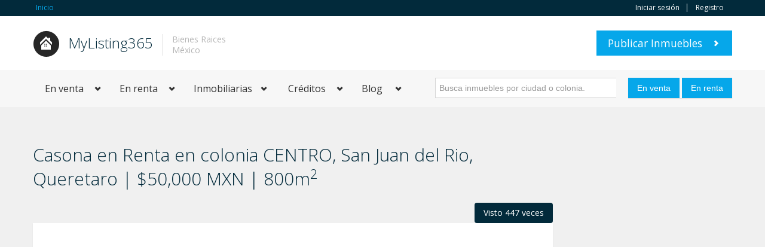

--- FILE ---
content_type: text/html
request_url: http://mylisting365.com.mx/casona-en-renta-en-centro-san-juan-del-rio-queretaro-con-800m2-95583
body_size: 11066
content:
<!DOCTYPE html>
<html xmlns="http://www.w3.org/1999/xhtml" xml:lang="es-mx" lang="es-mx">
<head>
    <meta charset="UTF-8"/>    
    <meta name="robots" content="index,follow" />
    <meta name="googlebot" content="index,follow" />
    <meta name="viewport" content="width=device-width, initial-scale=1.0">
    <meta name="author" content="My Listing 365">
    <script type="text/javascript" src="/assets/js/jquery.js"></script>
    <script type="text/javascript" src="/assets/js/jquery.rating.js"></script>
    <link href='http://fonts.googleapis.com/css?family=Open+Sans:400,700,300' rel='stylesheet' type='text/css'>
    <link rel="shortcut icon" href="/assets/img/favicon.png" type="image/png">
    <link rel="stylesheet" href="/assets/css/bootstrap.css" type="text/css">
    <link rel="stylesheet" href="/assets/css/bootstrap-responsive.css" type="text/css">
    <link rel="stylesheet" href="/assets/libraries/bootstrap-fileupload/bootstrap-fileupload.css" type="text/css">
    <link rel="stylesheet" href="/assets/libraries/chosen/chosen.css" type="text/css">
    <link rel="stylesheet" href="/assets/css/jquery-ui.css" type="text/css">
    <link rel="stylesheet" href="/assets/css/realia-blue.css" type="text/css" id="color-variant-default">
    <link rel="stylesheet" href="/assets/css/autocomplete.css" type="text/css">
    <link rel="stylesheet" href="/assets/css/jquery.rating.css" type="text/css" id="color-variant-default">
    <meta name="google-site-verification" content="H4f6aYUDLpVcTp3jc8vj2CC_5cBduiT9xy4uzPYsGYU" />
    <meta name="msvalidate.01" content="F23518A19FB288B162563D56F7E3B5CC" />

    <title>Casona en Renta en CENTRO, San Juan del Rio, Queretaro con 800m2</title>
    <meta name="keywords" content="Casona en Renta en CENTRO, Casona en Renta en San Juan del Rio, Casona en  San Juan del Rio, Casona en Renta, San Juan del Rio, Casona en CENTRO San Juan del Rio" />
    <meta name="description" content="Casona en Renta en Colonia CENTRO en San Juan del Rio, 800.00m2 y 4.00 recámaras en $50000.00MXN. Ver fotos, ubicación en mapa y datos de contacto." />
    <script>
      (function(i,s,o,g,r,a,m){i['GoogleAnalyticsObject']=r;i[r]=i[r]||function(){
      (i[r].q=i[r].q||[]).push(arguments)},i[r].l=1*new Date();a=s.createElement(o),
      m=s.getElementsByTagName(o)[0];a.async=1;a.src=g;m.parentNode.insertBefore(a,m)
      })(window,document,'script','//www.google-analytics.com/analytics.js','ga');

      ga('create', 'UA-44715043-2', 'mylisting365.com.mx');
      ga('send', 'pageview');

    </script>
<script type="text/javascript">
window.google_analytics_uacct = "UA-44715043-2";
</script>

</head>
<body>
<!-- Inicia Boton facebook -->
<div id="fb-root"></div>
<script>(function(d, s, id) {
  var js, fjs = d.getElementsByTagName(s)[0];
  if (d.getElementById(id)) return;
  js = d.createElement(s); js.id = id;
  js.src = "//connect.facebook.net/es_LA/sdk.js#xfbml=1&version=v2.0";
  fjs.parentNode.insertBefore(js, fjs);
}(document, 'script', 'facebook-jssdk'));</script>
<!-- Terminan boton Facebook -->
<div id="wrapper-outer" >
    <div id="wrapper">
        <div id="wrapper-inner">
            <!-- BREADCRUMB -->
            <div class="breadcrumb-wrapper">
                <div class="container">
                    <div class="row">
                        <div class="span12">
                            <ul class="breadcrumb pull-left">
                                <li><a href="/">Inicio</a></li>
                            </ul><!-- /.breadcrumb -->

                            
                        <div class="account pull-right">
                                <ul class="nav nav-pills">
                                                                        <li><a href="/login/index/login/1">Iniciar sesión</a></li>
                                    <li><a href="/login/index/registro/1">Registro</a></li>
                                                                    </ul>
                        </div>
						    
                       </div><!-- /.span12 -->
                    </div><!-- /.row -->
                </div><!-- /.container -->
            </div><!-- /.breadcrumb-wrapper -->

            <!-- HEADER -->
            <div id="header-wrapper">
                <div id="header">
                    <div id="header-inner">
                        <div class="container">
                            <div class="navbar">
                                <div class="navbar-inner">
                                    <div class="row">
                                        <div class="logo-wrapper span4">
                                            <a href="#nav" class="hidden-desktop" id="btn-nav">Toggle navigation</a>

                                            <div class="logo">
                                                <a href="/" title="Home">
                                                    <img src="/assets/img/logo.png" alt="Home">
                                                </a>
                                            </div><!-- /.logo -->

                                            <div class="site-name">
                                                <a href="/" title="Home" class="brand">MyListing365</a>
                                            </div><!-- /.site-name -->

                                            <div class="site-slogan">
                                                <span>Bienes Raices<br>M&eacute;xico</span>
                                            </div><!-- /.site-slogan -->
                                        </div><!-- /.logo-wrapper -->

                                        <div class="info">
                                            <div class="site-email">
                                                <!--<a href="mailto:info@byaviators.com">info@byaviators.com</a>-->
                                            </div><!-- /.site-email -->

                                            <div class="site-phone">
                                                <!--<span>333-666-777</span>-->
                                            </div><!-- /.site-phone -->
                                        </div><!-- /.info -->
                                        
                                        <a class="btn btn-primary btn-large list-your-property arrow-right" href="/registra-tu-propiedad">Publicar Inmuebles</a>
                                        
                                    </div><!-- /.row -->
                                </div><!-- /.navbar-inner -->
                            </div><!-- /.navbar -->
                        </div><!-- /.container -->
                    </div><!-- /#header-inner -->
                </div><!-- /#header -->
            </div><!-- /#header-wrapper -->

            <!-- NAVIGATION -->
            <div id="navigation">
                <div class="container">
                    <div class="navigation-wrapper">
                        <div class="navigation clearfix-normal">

                            <ul class="nav">
                                <li class="menuparent">
                                    <span class="menuparent nolink">En venta</span>
                                    <ul>
                                                                                    <li><a title="Casas en venta en CENTRO, San Juan del Rio" href="/inmuebles/CENTRO,San Juan del Rio,Queretaro/operacion/venta/inmueble/casa">Casas en venta en CENTRO, San Juan del Rio</a></li>
                                            <li><a title="Casas en venta en San Juan del Rio" href="/inmuebles/San Juan del Rio,Queretaro/operacion/venta/inmueble/casa">Casas en venta en San Juan del Rio</a></li>
                                            <li><a title="Departamentos en venta en CENTRO, San Juan del Rio" href="/inmuebles/CENTRO,San Juan del Rio,Queretaro/operacion/venta/inmueble/departamento">Departamentos en venta en CENTRO, San Juan del Rio</a></li>
                                            <li><a title="Departamentos en venta en San Juan del Rio" href="/inmuebles/San Juan del Rio,Queretaro/operacion/venta/inmueble/departamento">Departamentos en venta en San Juan del Rio</a></li>
                                                                                <li><a title="inmuebles en venta" href="/inmuebles-en-venta-en-mexico">Inmuebles en venta</a></li>
                                        <li><a title="casas en venta" href="/casas-en-venta-en-mexico">Casas en venta</a></li>
                                        <li><a title="departamentos en venta" href="/departamentos-en-venta-en-mexico">Departamentos en venta</a></li>
                                        
                                        <!--<li><a href="/agentes-en-mexico">Agentes en México</a></li>
                                        <!--<li><a href="/inmuebles/Benito Juarez, Distrito Federal/operacion/venta/">Casas en venta en Distrito Federal</a></li>
                                        <li><a href="/inmuebles/Guadalajara, Jalisco/operacion/venta/">Casas en venta en Guadalajara</a></li>
                                        <li><a href="/inmuebles/Monterrey, Nuevo Leon/operacion/venta/">Casas en venta en Monterrey</a></li>
                                        <li><a href="/inmuebles/Gunajuato, Gunajuato/operacion/venta/">Casas en venta en Guanajuato</a></li>
                                        <li><a href="/inmuebles/Zapopan, Jalisco/operacion/venta/">Casas en venta en Zapopan</a></li>
                                        <li><a href="/inmuebles/Cancun, Quintana Roo/operacion/venta/">Casas en venta en Cancún</a></li>
                                        <li><a href="/inmuebles/Chihuahua, Chihuahua/operacion/venta/">Casas en venta en Chihuahua</a></li>
                                        <li><a href="/inmuebles/Culiacan, Sinaloa/operacion/venta/">Casas en venta en Culiacán</a></li>
                                        <li><a href="/inmuebles/Leon, Guanajuato/operacion/venta/">Casas en venta en León</a></li>
                                        <li><a href="/inmuebles/Merida, Yucatan/operacion/venta/">Casas en venta en Mérida</a></li>
                                        <li><a href="/inmuebles/Mexicali, Baja California/operacion/venta/">Casas en venta en Mexicali</a></li>
                                        <li><a href="/inmuebles/Morelia, Michoacan/operacion/venta/">Casas en venta en Morelia</a></li>-->
                                    </ul>

                                </li>
                                <li class="menuparent">
                                    <span class="menuparent nolink">En renta</span>
                                    <ul>
                                                                                    <li><a title="Casas en renta en CENTRO, San Juan del Rio" href="/inmuebles/CENTRO,San Juan del Rio,Queretaro/operacion/renta/inmueble/casa">Casas en renta en CENTRO, San Juan del Rio</a></li>
                                            <li><a title="Casas en renta en San Juan del Rio" href="/inmuebles/San Juan del Rio,Queretaro/operacion/renta/inmueble/casa">Casas en renta en San Juan del Rio</a></li>
                                            <li><a title="Departamentos en renta en CENTRO, San Juan del Rio" href="/inmuebles/CENTRO,San Juan del Rio,Queretaro/operacion/renta/inmueble/departamento">Departamentos en renta en CENTRO, San Juan del Rio</a></li>
                                            <li><a title="Departamentos en renta en San Juan del Rio" href="/inmuebles/San Juan del Rio,Queretaro/operacion/renta/inmueble/departamento">Departamentos en renta en San Juan del Rio</a></li>
                                                                                <li><a title="Inmuebles en renta" href="/inmuebles-en-renta-en-mexico">Inmuebles en renta</a></li>
                                        <li><a title="Casas en renta" href="/casas-en-renta-en-mexico">Casas en renta</a></li>
                                        <li><a title="Departamentos en renta" href="/departamentos-en-renta-en-mexico">Departamentos en renta</a></li>
                                        
                                        <!--<li><a href="/agentes-en-mexico">Agentes en México</a></li>
                                        <!--<li><a href="/inmuebles/Benito Juarez, Distrito Federal/operacion/renta/">Casas en renta en Distrito Federal</a></li>
                                        <li><a href="/inmuebles/Guadalajara, Jalisco/operacion/renta/">Casas en renta en Guadalajara</a></li>
                                        <li><a href="/inmuebles/Monterrey, Nuevo Leon/operacion/renta/">Casas en renta en Monterrey</a></li>
                                        <li><a href="/inmuebles/Gunajuato, Gunajuato/operacion/renta/">Casas en renta en Guanajuato</a></li>
                                        <li><a href="/inmuebles/Zapopan, Jalisco/operacion/renta/">Casas en renta en Zapopan</a></li>
                                        <li><a href="/inmuebles/Cancun, Quintana Roo/operacion/renta/">Casas en renta en Cancún</a></li>
                                        <li><a href="/inmuebles/Chihuahua, Chihuahua/operacion/renta/">Casas en renta en Chihuahua</a></li>
                                        <li><a href="/inmuebles/Culiacan, Sinaloa/operacion/renta/">Casas en renta en Culiacán</a></li>
                                        <li><a href="/inmuebles/Leon, Guanajuato/operacion/renta/">Casas en renta en León</a></li>
                                        <li><a href="/inmuebles/Merida, Yucatan/operacion/renta/">Casas en renta en Mérida</a></li>
                                        <li><a href="/inmuebles/Mexicali, Baja California/operacion/renta/">Casas en renta en Mexicali</a></li>
                                        <li><a href="/inmuebles/Morelia, Michoacan/operacion/renta/">Casas en renta en Morelia</a></li>-->
                                    </ul>
                                </li>
                                <li class="menuparent">
                                <a href="/agencias-inmobiliarias-en-mexico">Inmobiliarias</a>
                                                                            <ul>
                                            <!--<li><a href="/inmuebles/CENTRO,San Juan del Rio,Queretaro/operacion/venta/inmueble/casa">Inmobiliarias en CENTRO</a></li>-->
                                            <!--<li><a href="/inmuebles/San Juan del Rio,Queretaro/operacion/venta/inmueble/casa">Inmobiliarias en San Juan del Rio</a></li>-->
                                            <li><a title="Inmobiliarias en San Juan del Rio" href="/agencias-inmobiliarias-en-san juan del rio-queretaro">Inmobiliarias en San Juan del Rio</a></li>
                                            <li><a title="Inmobiliarias en M&eacute;xico" href="/agencias-inmobiliarias-en-mexico">Inmobiliarias en M&eacute;xico</a></li>
                                        </ul>
                                                                    </li>
                                <li class="menuparent">
                                    <span class="menuparent nolink">Cr&eacute;ditos</span>
                                    <ul>
                                    <li><a title="Simulador de Créditos Hipotecarios" href="/simulador-de-creditos-hipotecarios-mexico">Simulador de Créditos Hipotecarios</a></li>
                                    <li><a title="Consejos para adquirir un cr&eacute;dito hipotecario" href="/blog/category/creditos-hipotecarios/">Consejos para adquirir un cr&eacute;dito hipotecario</a></li>
                                    <li><a title="HSBC Hipoteca Pago Fijo" href="/credito-hipotecario-pago-fijo">HSBC Hipoteca Pago Fijo</a></li>
                                    <li><a title="Banorte Hipoteca Fija" href="/credito-hipotecario-banorte-fija">Banorte Hipoteca Fija</a></li>
									<li><a title="ScotiaBank Hipoteca Pagos Oportunos" href="/credito-hipotecario-pagos-oportunos">ScotiaBank Hipoteca Pagos Oportunos</a></li>
                                    <li><a title="Bancomer Cr&eacute;dito Hipotecario" href="/credito-hipotecario-bbva-bancomer">Bancomer Cr&eacute;dito Hipotecario</a></li>
                                    <li><a title="Santander Hipoteca Light" href="/credito-hipotecario-hipoteca-santander-light">Santander Hipoteca Light</a></li>
                                    <li><a title="Banbajio Hipoteca" href="credito-hipotecario-banbajio">Banbajio Hipoteca</a></li>
                                    <li><a title="HSBC Hipoteca Pago Bajo" href="/credito-hipotecario-pago-bajo">HSBC Hipoteca Pago Bajo</a></li>
                                    <li><a title="Ver todos los cr&eacute;ditos hipotecarios" href="/simulador-de-creditos-hipotecarios-mexico">Ver todos los cr&eacute;ditos hipotecarios</a></li>
                                    </ul>
								</li>
                                <li class="menuparent">
                                    <span class="menuparent nolink">Blog</span>
                                    <ul>
                                    <li><a title="Consejos Inmobiliarios" href="/blog/">Consejos Inmobiliarios</a></li>
                                    <li><a title="Consejos para Comprar Inmuebles" href="/blog/comprar/">Consejos para Comprar Inmuebles</a></li>
                                    <li><a title="Consejos para Buscar Inmuebles" href="/blog/category/buscar-inmuebles/">Consejos para Buscar Inmuebles</a></li>
                                    <li><a title="Consejos para Vender Inmuebles" href="/blog/category/vender-inmuebles/">Consejos para Vender Inmuebles</a></li>
                                    <li><a title="Consejos para adquirir Cr&eacute;ditos Hipotecarios" href="/blog/category/creditos-hipotecarios/">Consejos para adquirir Cr&eacute;ditos Hipotecarios</a></li>
                                    <li><a title="Noticias Inmobiliarias" href="/blog/noticias-de-bienes-raices/">Noticias Inmobiliarias</a></li>
									</ul>
								</li>
                                <!--<li class="menuparent">
                                    <span class="menuparent nolink">Casas nuevas</span>
                                    <ul>
                                        <li><a href="/casas-nuevas-en-venta-en-mexico">Casas nuevas en venta en México</a></li>
                                    </ul>
                                </li>-->
                                <!--
                                <li class="menuparent">
                                    <span class="menuparent nolink">Listing</span>
                                    <ul>
                                        <li><a href="listing-grid.html">Listing grid</a></li>
                                        <li><a href="listing-grid-filter.html">Listing grid with filter</a></li>
                                        <li><a href="listing-rows.html">Listing rows</a></li>
                                        <li><a href="listing-rows-filter.html" >Listing rows with filter</a></li>
                                    </ul>
                                </li>
                                <li class="menuparent">
                                    <span class="menuparent nolink">Pages</span>
                                    <ul>
                                        <li><a href="about-us.html">About us</a></li>
                                        <li><a href="our-agents.html">Our agents</a></li>
                                        <li><a href="faq.html">FAQ</a></li>
                                        <li><a href="shortcodes.html">Shortcodes</a></li>
                                        <li class="menuparent">
                                            <span class="menuparent nolink">Another level</span>
                                            <ul>
                                                <li><a href="contact-us.html">Contact us</a></li>
                                                <li><a href="grid-system.html">Grid system</a></li>
                                                <li><a href="typography.html">Typography</a></li>
                                            </ul>
                                        </li>
                                        <li><a href="404.html">404 page</a></li>
                                    </ul>
                                </li>
                                <li class="menuparent">
                                    <span class="menuparent nolink">Pricing</span>
                                    <ul>
                                        <li><a href="pricing-boxed.html">Boxed pricing</a></li>
                                        <li><a href="pricing-multiple.html">Multiple pricing</a></li>
                                        <li><a href="pricing-simple.html">Simple Pricing</a></li>
                                    </ul>
                                </li>-->
                                <!--
<li><a href="/contacto">Contacto</a></li>
-->
                           
						    </ul><!-- /.nav -->
						    <div class="language-switcher">
                                <input type="button" class="btn btn-primary" id="btnHBuscarVenta" value="En venta" />
								<input type="button" class="btn btn-primary" id="btnHBuscarRenta" value="En renta" />
                                
                                
                            </div><!-- /.language-switcher -->

                            <form method="get" class="site-search" action="?">
                                <div class="input-append">
                                    <input title="Escribe el nombre de una ciudad o colonia." class="search-query span2 form-text" placeholder="Busca inmuebles por ciudad o colonia." type="text" id="txtBuscarGeneral" name="">
                                    
                                    <!--<button type="button" id="btnBuscarGeneral" class="btn"><i class="icon-search"></i></button>-->
                                    

                                </div><!-- /.input-append -->
                            </form><!-- /.site-search -->
                        </div><!-- /.navigation -->
                    </div><!-- /.navigation-wrapper -->
                </div><!-- /.container -->
            </div><!-- /.navigation -->

            <!-- CONTENT -->
            <div id="content">

                <div class="container">
                    <div id="main">

                        <div class="row">
<amp-auto-ads type="adsense"
              data-ad-client="ca-pub-6714216546154135">
</amp-auto-ads>

    <div class="span9">

        
        
  <h1 class="page-header">
<!-- Inicia Anuncio de Google -->
<script async src="https://pagead2.googlesyndication.com/pagead/js/adsbygoogle.js?client=ca-pub-6714216546154135"
     crossorigin="anonymous"></script>
<!-- Termina Anuncio de Google -->
<!-- Termina Anuncio de Google --></br>

            Casona en Renta en colonia CENTRO, San Juan del Rio, Queretaro | $50,000 MXN | 800m<sup>2</sup></h1>

           



        <div class="row-fluid">            

            <div class="span4 offset8" style="text-align:right;">

                <div class="btn-group">

                    <!--
<a class="btn btn-primary" onclick="agregarAFavoritos(95583);"><i class="icon-heart"></i> Guardar</a>
-->

                    <div class="btn numVisitas">Visto 447 veces</div>

                </div>

            </div>

        </div>



     

        <div class="tab-content">
       

            <div id="propiedad" class="tab-pane active">

                <div class="carousel property">

                    <div class="preview">

                        
                    </div><!-- /.preview -->



                    
                    <!-- /.content -->

                </div>



                <!-- /.carousel -->

                

            </div>

        </div>



        



        <div class="property-detail">

            <!-- Inicia Anuncio de Google -->
<script async src="//pagead2.googlesyndication.com/pagead/js/adsbygoogle.js"></script>
<!-- detalle_inmueble_superior_ml -->
<ins class="adsbygoogle"
     style="display:block"
     data-ad-client="ca-pub-6714216546154135"
     data-ad-slot="7714523521"
     data-ad-format="auto"
     data-full-width-responsive="true"></ins>
<script>
(adsbygoogle = window.adsbygoogle || []).push({});
</script>
<!-- Termina Anuncio de Google --></br>

<div class="pull-left overview">

                <div class="row">

                    <div class="span3">

                        <h2>Resumen de Casona en  Renta </h2>
                                 

                        <table>

                            

                             <tr>

                                <th>Tipo:</th>

                                <td>Casona</td>

                            </tr>

                            <tr>

                                <th>Venta/Alquiler:</th>

                                
                                 <td>Renta </td>

                            </tr>                               

                            <tr>

                                <th>Precio:</th>

                                <td>$50,000 MXN</td>

                            </tr>                               

                            <tr>

                                <th>Costo/m2:</th>

                                <td>63 MXN </td>

                            </tr>

                            <tr>

                                <th>Ba&ntilde;os:</th>

                                <td>3</td>

                            </tr>

                            <tr>

                                <th>Rec&aacute;maras:</th>

                                <td>4</td>

                            </tr>

                            <tr>

                                <th>Área:</th>

                                <td>800m<sup>2</sup></td>

                            </tr>

                            <tr>

                                <th>Ubicaci&oacute;n:</th>

                                <td><a title="Ver todos los inmuebles en Renta en CENTRO" href="/inmuebles/CENTRO, San Juan del Rio, Queretaro/operacion/renta">CENTRO</a>, <a title=" Ver Casonas en Renta en San Juan del Rio" href="/inmuebles/San Juan del Rio, Queretaro/operacion/renta/inmueble/Casona">San Juan del Rio</a>, Queretaro</td>

                            </tr>                               

                            <tr>

                                <th>Publicado:</th>

                                <td>16/07/2015</td>
                                 

                            </tr>
						                             

                        </table>                            

                    </div><!-- /.span2 -->

                </div><!-- /.row -->

            </div>

            <h2>Descripci&oacute;n de Casona en  Renta</h2> 


            <p>Hermosa Casona muy céntrica, a unos pasos del Jardín Independencia, en la Calle 16 de Septiembre casi esquina con Mariano Abasolo.

Cuenta con recibidor, amplia sala, comedor , 4 habitaciones, hall, 3 1/2 baños, cocina, terraza, patio central grande con fuente y árboles.</br></p>                

            

            <h3>Resultados Relacionados:</h3>

            <p>

                <a title="Casona en venta CENTRO" href="/inmuebles/CENTRO, San Juan del Rio, Queretaro/operacion/venta/inmueble/Casona">Casona en venta CENTRO</a> </br><a title="Casona en alquiler CENTRO" href="/inmuebles/CENTRO, San Juan del Rio, Queretaro/operacion/alquiler/inmueble/Casona">Casona en alquiler CENTRO</a></br> <a title="Casona en venta San Juan del Rio" href="/inmuebles/San Juan del Rio, Queretaro/operacion/venta/inmueble/Casona">Casona en venta San Juan del Rio</a> </br> <a title="Casona en alquiler San Juan del Rio" href="/inmuebles/San Juan del Rio, Queretaro/operacion/alquiler/inmueble/Casona">Casona en alquiler San Juan del Rio</a> </br> <a title="Inmobiliarias en San Juan del Rio" href="/agencias-inmobiliarias-en-san juan del rio-queretaro">Inmobiliarias en San Juan del Rio</a></br>

                
                                    

            </p>

  <!-- Inicia Anuncio de Google -->
<script async src="//pagead2.googlesyndication.com/pagead/js/adsbygoogle.js"></script>
<!-- Home_mlmx_adaptable -->
<ins class="adsbygoogle"
     style="display:block"
     data-ad-client="ca-pub-6714216546154135"
     data-ad-slot="3616911127"
     data-ad-format="auto"
     data-full-width-responsive="true"></ins>
<script>
(adsbygoogle = window.adsbygoogle || []).push({});
</script>

<!-- Termina Anuncio de Google -->          

                             

            

            
            <h2 style="display: block; clear: both">Características generales de Casona en  Renta</h2>

            <div class="row">

                <ul class="span8">

                    
                    <li class="checked span2">

                        Agua
                    </li>

                    
                    <li class="checked span2">

                        Centro Historico
                    </li>

                    
                    <li class="checked span2">

                        Centros Comerciales
                    </li>

                    
                    <li class="checked span2">

                        Cocina
                    </li>

                    
                    <li class="checked span2">

                        Comedor
                    </li>

                    
                    <li class="checked span2">

                        Escuelas
                    </li>

                    
                    <li class="checked span2">

                        Estado Conservacion
                    </li>

                    
                    <li class="checked span2">

                        Estancia
                    </li>

                    
                    <li class="checked span2">

                        Frente Parque
                    </li>

                    
                    <li class="checked span2">

                        Fuente
                    </li>

                    
                    <li class="checked span2">

                        Herreria Ventanas
                    </li>

                    
                    <li class="checked span2">

                        Hospitales
                    </li>

                    
                    <li class="checked span2">

                        Iglesias
                    </li>

                    
                    <li class="checked span2">

                        Luz
                    </li>

                    
                    <li class="checked span2">

                        MedioBanios
                    </li>

                    
                    <li class="checked span2">

                        Sala
                    </li>

                    
                    <li class="checked span2">

                        Servicios Basicos
                    </li>

                    
                    <li class="checked span2">

                        Terraza
                    </li>

                    
                    <li class="checked span2">

                        Ventaneria Madera
                    </li>

                    
                    <li class="checked span2">

                        Vialidades Principales
                    </li>

                    
                </ul>

            </div>                    

        

            
                

            
            <h2 style="display: block; clear: both">Ubicaci&oacute;n de Casona en  Renta</h2>  

            <input type="button" class="btn btn-primary arrow-right" id="btnMapa" value="Cambiar a Street view" onclick="createStreetMap();"/>

            <input type="text" style="margin-top: 10px; width:50%" id="txtPlaces" name="txtPlaces" placeholder="Busca Lugares cercanos al inmueble: p.e. Bancos o Escuelas.."  />

            <div id="property-map"></div><!-- /#property-map -->
            
                                  
                                    

            
           

            <div class="row">
    <div class="span9">
        <h2>Evaluación de la zona CENTRO</h2>
                           
        <div class="contenedorCalificar">
            <table class="table table-hover">
                <thead>
                <tr>
                    <td colspan="2"><b>Evaluación General de usuarios y Agentes para CENTRO:</b></td>
                    <td><div  id="calificarGeneral"></div></td>
                </tr>
                <tr>
                    <td colspan="2" class="alert alert-info">Si conoces la zona <strong>CENTRO</strong> ayúdanos a evaluarla haciendo clic en las estrellas de la siguiente tabla.</td>
                    <td>Evaluación promedio:</td>
                </tr>
                </thead>
                <tbody>
                <tr>
                    <td style="width:40%">Seguridad del lugar</td>
                    <td style="width:30%"><div class="califstar" id="calificarSeguridad"></div></td>
                    <td style="width:30%"><div id="calificadoSeguridad"></div></td>
                </tr>
                <tr>
                    <td>Restaurantes Cercanos</td>
                    <td><div class="califstar" id="calificarRestaurantes"></div></td>
                    <td><div id="calificadoRestaurantes"></div></td>
                </tr>
                <tr>
                    <td>Comercios Cercanos</td>
                    <td><div class="califstar" id="calificarComercios"></div></td>
                    <td><div id="calificadoComercios"></div></td>
                </tr>
                <tr>
                    <td>Parques y Recreación Cercanos</td>
                    <td><div class="califstar" id="calificarParques"></div></td>
                    <td><div id="calificadoParques"></div></td>
                </tr>
                <tr>
                    <td>Escuelas Cercanas</td>
                    <td><div class="califstar"  id="calificarEscuelas"></div></td>
                    <td><div id="calificadoEscuelas"></div></td>
                </tr>
                <tr>
                    <td>Sin problemas de Tráfico</td>
                    <td><div class="califstar" id="calificarTrafico"></div></td>
                    <td><div id="calificadoTrafico"></div></td>
                </tr>
                <tr>
                    <td>Fácil de encontrar Estacionamiento</td>
                    <td><div class="califstar" id="calificarEstacionamiento"></div></td>
                    <td><div id="calificadoEstacionamiento"></div></td>
                </tr>
                <tr>
                    <td>Lugares de Entretenimiento y<br> Vida Nocturna Cercanos</td>
                    <td><div class="califstar"  id="calificarEntretenimiento"></div></td>
                    <td><div id="calificadoEntretenimiento"></div></td>
                </tr>
                <tr>
                    <td>Buen Transporte público</td>
                    <td><div class="califstar" id="calificarTransporte"></div></td>
                    <td><div id="calificadoTransporte"></div></td>
                </tr>
                <tr>
                    <td>Limpieza en las calles</td>
                    <td><div class="califstar" id="calificarLimpieza"></div></td>
                    <td><div id="calificadoLimpieza"></div></td>
                </tr>
                <tr>
                    <td>Agradable para Caminar</td>
                    <td><div class="califstar" id="calificarCaminar"></div></td>
                    <td><div id="calificadoCaminar"></div></td>
                </tr>
                <tr>
                    <td>Admite animales</td>
                    <td><div class="califstar" id="calificarAnimales"></div></td>
                    <td><div id="calificadoAnimales"></div></td>
                </tr>
                <tr>
                    <td>CENTRO ha sido evaluada <b>1</b> veces</td>
                                        <td><input type="button" value="Evaluar" class="btn btn-warning" onclick="formularioCalificarColonia();" /></td>
                                        <td></td>
                </tr>
                </tbody>
            </table>
        </div>
        <input type="hidden" name="colonia_id" id="colonia_id" value="32663" />
    </div>
    <div class="span3">
        
    </div>
</div>

<script>
$(function(){
    $('.califstar').raty(
    {
        click: function(score, evt) 
        {
            switch(this.id)
            {
                case 'calificarSeguridad': seguridad=score; break;
                case 'calificarAnimales': animales=score; break;
                case 'calificarCaminar': caminar=score; break;
                case 'calificarRestaurantes': restaurantes=score; break;
                case 'calificarComercios': comercios=score; break;
                case 'calificarParques': parques=score; break;
                case 'calificarEscuelas': escuelas=score; break;
                case 'calificarTrafico': trafico=score; break;
                case 'calificarEstacionamiento': estacionamiento=score; break;
                case 'calificarEntretenimiento': entretenimiento=score; break;
                case 'calificarTransporte': transporte=score; break;
                case 'calificarLimpieza': limpieza=score; break;
            }
        }
    });

    var promedio=5
    $("#calificarGeneral").raty({readOnly: true, score: promedio});
    $("#calificadoSeguridad").raty({readOnly: true, score: 5});
    $("#calificadoAnimales").raty({readOnly: true, score: 5});
    $("#calificadoCaminar").raty({readOnly: true, score: 5});
    $("#calificadoRestaurantes").raty({readOnly: true, score: 5});
    $("#calificadoComercios").raty({readOnly: true, score: 5});
    $("#calificadoParques").raty({readOnly: true, score: 5});
    $("#calificadoEscuelas").raty({readOnly: true, score: 5});
    $("#calificadoTrafico").raty({readOnly: true, score: 3});
    $("#calificadoEstacionamiento").raty({readOnly: true, score: 3});
    $("#calificadoEntretenimiento").raty({readOnly: true, score: 5});
    $("#calificadoTransporte").raty({readOnly: true, score: 5});
    $("#calificadoLimpieza").raty({readOnly: true, score: 5});
});
</script> 

             



            

       

            <!-- TERMINA ANUNCIO GOOGLE --> 

            <div class="widget our-agents">

             <!-- Inicia Anuncio de Google -->
<script async src="//pagead2.googlesyndication.com/pagead/js/adsbygoogle.js"></script>
<!-- detalle_inmueble_superior_ml -->
<ins class="adsbygoogle"
     style="display:block"
     data-ad-client="ca-pub-6714216546154135"
     data-ad-slot="7714523521"
     data-ad-format="auto"
     data-full-width-responsive="true"></ins>
<script>
(adsbygoogle = window.adsbygoogle || []).push({});
</script>
<!-- Termina Anuncio de Google --> 

                <div class="title">

                    <h2>Contacta al anunciante de este inmueble</h2>

                </div><!-- /.title -->



                <div class="content">

                    <div class="agent">

                        <div class="image">
                            
                            <img src="" alt="">

                            
                        </div><!-- /.image -->

                        
                        <div class="name"><a title="Elvia" href="/agencia-inmobiliaria--8768">Elvia</a></div><!-- /.name -->

                        <div class="phone">Tel / Cel: <a href="tel://4272909978">4272909978</a></div><!-- /.phone -->                

                        
                        <div class="email">E-mail: <a href="mailto:elvianadia@hotmail.com">elvianadia@hotmail.com</a></div><!-- /.email -->

                        


                        
                            
                        
                        <div class="web">Ver más inmuebles publicados de <a title="inmuebles de Elvia" href="/agencia-inmobiliaria--8768">Elvia</a></div>

                    </div><!-- /.agent -->

                </div><!-- /.content -->

            </div><!-- /.our-agents -->    

                            

                            



               

            <form name="formContactaAgente2" id="formContactaAgente2" class="contact-form" method="post" action="/detalle/contactar">

                <input type="hidden" id="propiedad_id" name="propiedad_id" value="95583" />

                <div class="name control-group">

                    <label for="inputContactName" class="control-label">

                        Tu nombre

                        <span title="This field is required." class="form-required">*</span>

                    </label>

                    <div class="controls">

                        <input type="text" id="txtNombreContactaAgente2" name="txtNombreContactaAgente">

                    </div><!-- /.controls -->

                </div><!-- /.control-group -->



                <div class="email control-group">

                    <label for="inputContactEmail" class="control-label">

                        Tu email

                        <span title="This field is required." class="form-required">*</span>

                    </label>

                    <div class="controls">

                        <input type="text" id="txtEmailContactaAgente2" name="txtEmailContactaAgente">

                    </div><!-- /.controls -->

                </div><!-- /.control-group -->



                <div class="name control-group">

                    <label for="inputContactEmail" class="control-label">

                        Tu teléfono

                        <span title="This field is required." class="form-required">*</span>

                    </label>

                    <div class="controls">

                        <input type="text" id="txtTelefonoContactaAgente2" name="txtTelefonoContactaAgente">

                    </div><!-- /.controls -->

                </div><!-- /.control-group -->

                <div class="email control-group">

                    <label for="inputContactMessage" class="control-label">

                        Mensaje

                        <span title="This field is required." class="form-required">*</span>

                    </label>



                    <div class="controls">

                        <textarea rows="9" id="txtMensajeContactaAgente2" name="txtMensajeContactaAgente">Hola, he visto en mylisting365.com.mx el anuncio de tu Casona en Renta en CENTRO, San Juan del Rio, Queretaro con 800m2 y me gustaría me contactaras para mas información o agendar una cita.</textarea>

                    </div><!-- /.controls -->

                </div><!-- /.control-group -->

                <div class="email control-group">

                    <label for="inputContactMessage" class="control-label">

                        Escribe los caractéres de la imagen:

                        <span title="This field is required." class="form-required">*</span>

                    </label>



                    <div class="controls" id="captchaDetallePropiedad2">

                        <img width="90" height="70" alt="" src="/assets/img/captcha/286767fdc91a7892ce00f29792032c3d.png">&nbsp;&nbsp;<input style="width:50%" type="text" id="txtCaptcha2" name="txtCaptcha">

                        <input type="hidden" name="secret" id="secret2" value="286767fdc91a7892ce00f29792032c3d" />

                    </div><!-- /.controls -->

                </div><!-- /.control-group -->

                <div class="control-group">

                    <span class="form-required" style="display: none" id="msgErrorContacto"></span>

                </div>



                <div class="form-actions">

                    <input type="button" id="btnContactaAgente" onclick="frmContactaAgente2();" class="btn btn-primary arrow-right" value="Enviar">

                </div><!-- /.form-actions -->

            </form>

            <p>Al enviar este mensaje usted acepta estar de acuerdo con los <a href="http://mylisting365.com.mx/terminosdeuso" target="_blank">Términos de Uso</a> y <a href="http://mylisting365.com.mx/politicadeprivacidad" target="_blank">Política de Privacidad </a>de Mylisting365.</p>           

 

        </div>

    </div>

    <!--row span 9-->

    <div class="sidebar span3">

<!-- Inicia Anuncio de Google -->
<script async src="//pagead2.googlesyndication.com/pagead/js/adsbygoogle.js"></script>
<!-- Home_mlmx_adaptable -->
<ins class="adsbygoogle"
     style="display:block"
     data-ad-client="ca-pub-6714216546154135"
     data-ad-slot="3616911127"
     data-ad-format="auto"
     data-full-width-responsive="true"></ins>
<script>
(adsbygoogle = window.adsbygoogle || []).push({});
</script>
<!-- Termina Anuncio de Google -->   

        <div class="widget our-agents">
    <div class="title">
        <h2>Contacta al anunciante</h2>
    </div><!-- /.title -->

    <div class="content">
        <div class="agent">
            <div class="image" style="height:70px">
                <a title="" href="/agencia-inmobiliaria--8768">
                                    <img src="" alt="">
                                </a>
            </div><!-- /.image -->
                        <div class="name"><a title="Elvia" href="/agencia-inmobiliaria-Elvia-8768">Elvia</a></div><!-- /.name -->
            <div class="phone">Tel / Cel: <a href="tel://4272909978"></a></div><!-- /.phone -->            
                            <div class="email">E-mail: <a href="mailto:elvianadia@hotmail.com">elvianadia@hotmail.com</a></div><!-- /.email -->
                                                                <div class="email">Ver otros inmuebles de <a title="Inmuebles de Elvia" href="/agencia-inmobiliaria--8768">Elvia</a></div>
        </div><!-- /.agent -->
    </div><!-- /.content -->
</div><!-- /.our-agents -->
<div class="widget contact">
    <div class="content">
        <form name="formContactaAgente" id="formContactaAgente" method="post" action="/detalle/contactar"> 
            <input type="hidden" id="propiedad_id" name="propiedad_id" value="95583" />
            <div class="control-group">
                <label class="control-label" for="inputName">
                    Tu nombre
                    <span class="form-required" title="This field is required.">*</span>
                    <span class="form-required" title="This field is required." style="display: none" id="msgNombreContactaAgente"><br />Este campo es requerido</span>
                </label>
                <div class="controls">
                    <input type="text" maxlength="30" id="txtNombreContactaAgente" name="txtNombreContactaAgente">
                </div><!-- /.controls -->
            </div><!-- /.control-group -->

            <div class="control-group">
                <label class="control-label" for="inputEmail">
                    Tu Email
                    <span class="form-required" title="This field is required.">*</span>
                    <span class="form-required" title="This field is required." style="display: none" id="msgEmailContactaAgente"><br />Este campo es requerido</span>
                </label>
                <div class="controls">
                    <input type="text" maxlength="30" id="txtEmailContactaAgente" name="txtEmailContactaAgente">
                </div><!-- /.controls -->
            </div><!-- /.control-group -->
            <div class="control-group">
                <label class="control-label" for="inputEmail">
                    Tu Teléfono 
                    <span class="form-required"  title="This field is required." style="display: none" id="msgEmailContactaAgente"><br />Este campo es requerido</span>
                </label>
                <div class="controls">
                    <input type="text" maxlength="10" id="txtTelefonoContactaAgente" name="txtTelefonoContactaAgente">
                </div><!-- /.controls -->
            </div><!-- /.control-group -->

            <div class="control-group">
                <label class="control-label" for="inputMessage">
                    Tu Mensaje
                    <span class="form-required" title="This field is required.">*</span>
                    <span class="form-required" title="This field is required." style="display: none" id="msgMensajeContactaAgente"><br />Este campo es requerido</span>
                </label>

                <div class="controls">
                    <textarea rows="4" maxlength="300" id="txtMensajeContactaAgente" name="txtMensajeContactaAgente">Hola, he visto en mylisting365.com.mx el anuncio de tu Casona en Renta en CENTRO, San Juan del Rio, Queretaro con 800m2 y me gustaría me contactaras para mas información o agendar una cita. </textarea>
                </div><!-- /.controls -->
            </div><!-- /.control-group -->
            <div class="control-group">
                <label class="control-label" for="inputMessage">
                    Escribe los caractéres de la imagen:
                    <span class="form-required" title="This field is required.">*</span>
                    <span class="form-required" title="This field is required." style="display: none" id="msgCaptchaContactaAgente"><br />Escribe los caractéres de la imagen</span>
                </label>

                <div class="controls" id="captchaDetallePropiedad1">
                    <img width="90" height="70" alt="" src="/assets/img/captcha/3e5563f56e8e1c4f0bf215b406f89b2f.png">&nbsp;&nbsp;<input style="width:50%" type="text" id="txtCaptcha" name="txtCaptcha">
                    <input type="hidden" name="secret" id="secret" value="3e5563f56e8e1c4f0bf215b406f89b2f" />
                </div><!-- /.controls -->
            </div><!-- /.control-group -->

            <div class="form-actions">
                <input type="button" id="btnContactaAgente" onclick="frmContactaAgente();" class="btn btn-primary arrow-right" value="Enviar">
            </div><!-- /.form-actions -->
        </form>
    </div><!-- /.content -->
</div><!-- /.widget -->
      

        <div class="widget properties last">
    <div class="title">
                    <h2>Inmuebles Similares</h2>
            </div><!-- /.title -->

    <div class="content">
                <div class="property">
              <div class="image">
                <a title="Casona en Renta en San Juan del Rio" href="casona-en-renta-en-centro-san-juan-del-rio-queretaro-con-800m2-95583"></a>
                                <img src="assets/img/tmp/property-small-1.png" alt="">
                              </div><!-- /.image -->

              <div class="wrapper">
                <div class="title">
                    <h3>
                        <a title="Casona en Renta San Juan del Rio" href="casona-en-renta-en-centro-san-juan-del-rio-queretaro-con-800m2-95583">Casona en Renta San Juan del Rio</a>
                    </h3>
                </div><!-- /.title -->
                <div class="location">$50,000 MXN | 4R | 3B | 800m2 Const. | 0 m2 Terr. </div><!-- /.location -->
                <div class="location">CENTRO, San Juan del Rio, Queretaro.</div><!-- /.location -->			              
              </div>
        </div>

           
            </div><!-- /.content --></br>
    <a class="btn btn-primary btn-large list-your-property arrow-right" title="Casonas en  Renta en San Juan del Rio" href="/inmuebles/San Juan del Rio,Queretaro/operacion/renta/inmueble/Casona">Ver mas Casonas en  Renta en San Juan del Rio</a>
    
</div><!-- /.properties -->
    
		

        <div class="widget properties last">
    <div class="title">
        <h2>Blog</h2>
    </div><!-- /.title -->

    <div class="content">
                <div class="property">
            <!--<div class="image">
                <a href=""></a>
                
                <img src="" alt="">
                
            </div><!-- /.image -->

            <div class="wrapper" style="padding:5px">
                <div class="title">
                    <h3>
                        <a title="Cómo elegir al mejor contador o despacho contable para tu empresa" target="_blank" href="http://mylisting365.com.mx/blog/como-elegir-al-mejor-contador-o-despacho-contable-para-tu-empresa">Cómo elegir al mejor contador o despacho contable para tu empresa</a>
                    </h3>
                </div><!-- /.title -->
                <div class="location">
Encuentra a la persona ideal que lleve los libros contables de tu empresa y sea tu asesor en asuntos de negocios.



 Para la mayoría de los emprendedores y dueños de una pequeña o mediana empresa (Pyme), un contador es alguien que, además de llevar los l... <a title="Cómo elegir al mejor contador o despacho contable para tu empresa" target="_blank" href="http://mylisting365.com.mx/blog/como-elegir-al-mejor-contador-o-despacho-contable-para-tu-empresa">Leer art&iacute;culo</a></div><!-- /.location -->
            </div><!-- /.wrapper -->
        </div><!-- /.property -->
                <div class="property">
            <!--<div class="image">
                <a href=""></a>
                
                <img src="" alt="">
                
            </div><!-- /.image -->

            <div class="wrapper" style="padding:5px">
                <div class="title">
                    <h3>
                        <a title="7 tips para comprar o rentar casa en internet sin riesgos" target="_blank" href="http://mylisting365.com.mx/blog/7-tips-comprar-rentar-casa-internet-sin-riesgos">7 tips para comprar o rentar casa en internet sin riesgos</a>
                    </h3>
                </div><!-- /.title -->
                <div class="location">¿Sabes qué medidas debemos tener como precaución cuando queramos comprar o rentar casa que hemos visto en internet?

Ante la aparición de internet y la oportunidad de buscar casa en plataformas especializadas como mylisting365.com.mx existe el riesgo de ... <a title="7 tips para comprar o rentar casa en internet sin riesgos" target="_blank" href="http://mylisting365.com.mx/blog/7-tips-comprar-rentar-casa-internet-sin-riesgos">Leer art&iacute;culo</a></div><!-- /.location -->
            </div><!-- /.wrapper -->
        </div><!-- /.property -->
                <div class="property">
            <!--<div class="image">
                <a href=""></a>
                
                <img src="" alt="">
                
            </div><!-- /.image -->

            <div class="wrapper" style="padding:5px">
                <div class="title">
                    <h3>
                        <a title="20 preguntas que debes hacerte para encontrar tu hogar ideal" target="_blank" href="http://mylisting365.com.mx/blog/20-preguntas-que-debes-hacerte-para-encontrar-tu-hogar-ideal">20 preguntas que debes hacerte para encontrar tu hogar ideal</a>
                    </h3>
                </div><!-- /.title -->
                <div class="location">Estas listo para comenzar a buscar inmuebles, agencias inmobiliarias y comenzar a visitar casas en venta? Ahorra tiempo identificando antes qué es exactamente lo que necesitas y deseas en un hogar.

Si ya has sido pre-aprobado para un crédito hipotecario... <a title="20 preguntas que debes hacerte para encontrar tu hogar ideal" target="_blank" href="http://mylisting365.com.mx/blog/20-preguntas-que-debes-hacerte-para-encontrar-tu-hogar-ideal">Leer art&iacute;culo</a></div><!-- /.location -->
            </div><!-- /.wrapper -->
        </div><!-- /.property -->
                <div class="property">
            <!--<div class="image">
                <a href=""></a>
                
                <img src="" alt="">
                
            </div><!-- /.image -->

            <div class="wrapper" style="padding:5px">
                <div class="title">
                    <h3>
                        <a title="3 problemas que los vendedores pueden ocultarte de su casa en venta" target="_blank" href="http://mylisting365.com.mx/blog/3-problemas-que-los-vendedores-pueden-ocultarte-de-su-casa-en-venta">3 problemas que los vendedores pueden ocultarte de su casa en venta</a>
                    </h3>
                </div><!-- /.title -->
                <div class="location">Lo que consideras la casa de tus sueños al momento de firmar ese contrato de compraventa puede convertirse en una pesadilla si no prestas atención a estos tres puntos que algunos vendedores pueden ocultarte de una casa en venta.

Usted ya encontró la cas... <a title="3 problemas que los vendedores pueden ocultarte de su casa en venta" target="_blank" href="http://mylisting365.com.mx/blog/3-problemas-que-los-vendedores-pueden-ocultarte-de-su-casa-en-venta">Leer art&iacute;culo</a></div><!-- /.location -->
            </div><!-- /.wrapper -->
        </div><!-- /.property -->
                <div class="property">
            <!--<div class="image">
                <a href=""></a>
                
                <img src="" alt="">
                
            </div><!-- /.image -->

            <div class="wrapper" style="padding:5px">
                <div class="title">
                    <h3>
                        <a title="7 consejos básicos para rentar una casa o departamento" target="_blank" href="http://mylisting365.com.mx/blog/7-consejos-basicos-para-rentar-una-casa-o-departamento">7 consejos básicos para rentar una casa o departamento</a>
                    </h3>
                </div><!-- /.title -->
                <div class="location">Antes de rentar un inmueble es importante asegurarte que la zona donde se ubica es la ideal para ti y tu familia así como también visitar el mayor número de propiedades posible para tener un mejor parámetro de comparación. Debes decidir también si lo que n... <a title="7 consejos básicos para rentar una casa o departamento" target="_blank" href="http://mylisting365.com.mx/blog/7-consejos-basicos-para-rentar-una-casa-o-departamento">Leer art&iacute;culo</a></div><!-- /.location -->
            </div><!-- /.wrapper -->
        </div><!-- /.property -->
            </div><!-- /.content -->
</div><!-- /.properties -->

    </div>

</div>

<input type="hidden" name="colonia_id" id="colonia_id" value="32663" />

<script>

$(document).ready(function() {


    

    

    LoadMapProperty(20.389043546588727,-99.99756932258606 );

    

    


    

});

</script>        
                        
                    </div>
                </div>

                
                </div><!-- /#content -->
</div><!-- /#wrapper-inner -->

<div id="footer-wrapper">
<div class="container">
    <div id="main">
    
<div class="features">
    <!--
<h2 class="page-header">Theme features</h2>
-->

    </br><div class="row">
    
    
        <div class="item span4">
        
            <div class="row">
                <div class="icon span1">
                    <!--
<img src="assets/img/icons/features-seo.png" alt="">
-->
                </div><!-- /.icon -->

                <div class="text span3">
                    

 <p>En Venta</p>
                    <p><a title="Casas en venta" href="http://mylisting365.com.mx/casas-en-venta-en-mexico">Casas en venta</a></br>
                    <a title="Casas en Venta Monterrey" href="http://mylisting365.com.mx/inmuebles/Monterrey,Nuevo%20Leon/operacion/venta/inmueble/casa">Casas en Venta Monterrey</a></br>
                    <a title="Casas en Venta DF" href="http://mylisting365.com.mx/inmuebles/Alvaro%20Obregon,Distrito%20Federal/operacion/venta/inmueble/casa">Casas en Venta DF </a></br>
                    <a title="Casas en Venta Guadalajara" href="http://mylisting365.com.mx/inmuebles/Guadalajara,Jalisco/operacion/venta/inmueble/casa">Casas en Venta Guadalajara </a></br>                	   <a title="Casas en venta Zapopan" href="http://mylisting365.com.mx/inmuebles/Zapopan,Jalisco/operacion/venta/inmueble/casa">Casas en venta Zapopan </a></br>
                    <a title="Casas en venta León" href="http://mylisting365.com.mx/inmuebles/Leon,Guanajuato/operacion/venta/inmueble/casa">Casas en venta León</a></br>
					<a title="Departamentos en Venta" href="http://mylisting365.com.mx/departamentos-en-venta-en-mexico">Departamentos en Venta</a></br>
					</p>
					
					
					
                </div><!-- /.logo -->
            </div><!-- /.row -->
        </div><!-- /.item -->

        <div class="item span4">
            <div class="row">
                <div class="icon span1">
                    <!--
<img src="assets/img/icons/features-retina.png" alt="">
-->
                </div><!-- /.icon -->

                <div class="text span3">
                

<p>En Renta</p>
                    <p><a title="Departamentos en Renta" href="http://mylisting365.com.mx/departamentos-en-renta-en-mexico">Departamentos en Renta</a></br>
                    <a title="Departamentos en renta DF" href="http://mylisting365.com.mx/inmuebles/Alvaro%20Obregon,Distrito%20Federal/operacion/renta/inmueble/departamento">Departamentos en renta DF</a></br>
					<a title="Departamentos en renta Guadalajara" href="http://mylisting365.com.mx/inmuebles/Guadalajara,Jalisco/operacion/renta/inmueble/departamento">Departamentos en renta Guadalajara</a></br> 
					<a title="Departamentos en renta Monterrey" href="http://mylisting365.com.mx/inmuebles/Monterrey,Nuevo%20Leon/operacion/renta/inmueble/departamento">Departamentos en renta Monterrey</a></br>
					<a title="Departamentos en renta Zapopan" href="http://mylisting365.com.mx/inmuebles/Zapopan,Jalisco/operacion/renta/inmueble/departamento">Departamentos en renta Zapopan</a></br>
					<a title="Casas en Renta" href="http://mylisting365.com.mx/casas-en-renta-en-mexico">Casas en Renta</a></br>                     
                    </p>
              
                    
                </div><!-- /.logo -->
            </div><!-- /.row -->
        </div><!-- /.item -->

        <div class="item span4">
            <div class="row">
                <div class="icon span1">
                    <!--
<img src="assets/img/icons/features-custom-widgets.png" alt="">
-->
                </div><!-- /.icon -->

                <div class="text span3">
                    

 <p>Mas Buscados</p>
                   <p>
				   <a title="Agencias Inmobiliarias" href="http://armare.com.mx/servicio.php?encontrar=contador">Contador en Guadalajara</a></br>
				   <a title="Agencias Inmobiliarias" href="http://armare.com.mx/servicio.php?encontrar=despacho-contable">Despacho contable</a></br>
				   <a title="Agencias Inmobiliarias" href="http://mylisting365.com.mx/agencias-inmobiliarias-en-mexico">Agencias Inmobiliarias</a></br>
                    <a title="Casas en Monterrey" href="http://mylisting365.com.mx/inmuebles/Monterrey,%20Nuevo%20Leon/operacion/venta/inmueble/casa">Casas en Monterrey</a></br>
                    <a title="Casa León" href="http://mylisting365.com.mx/inmuebles/Leon,%20Guanajuato/operacion/venta/inmueble/casa">Casa León</a></br>
                    <a title="Renta en el DF" href="http://mylisting365.com.mx/inmuebles-en-renta-en-mexico">Renta en el DF</a></br>
                    <a title="Departamentos Renta en Guadalajara" href="http://mylisting365.com.mx/inmuebles/Guadalajara,%20Jalisco/operacion/renta/inmueble/departamento">Departamentos Renta en Guadalajara</a></br>
                    <a title="Casas en Zapopan" href="http://mylisting365.com.mx/inmuebles/Zapopan,%20Jalisco/operacion/venta/">Casas en Zapopan</a></br>
                    <a title="Casas en Venta León" href="http://mylisting365.com.mx/inmuebles/Leon,%20Guanajuato/operacion/venta">Casas en Venta León</a></br>
                    
					</p>
					 
                </div><!-- /.logo -->
            </div><!-- /.row -->
        </div><!-- /.item -->
    </div>
    
    
    
</div><!-- /.features -->
    </div>
</div>
    <div id="footer-top">
        <div id="footer-top-inner" class="container">
            <div class="row">

                <!-- /.widget -->

					<div class="widget span4">
                    <div class="title">
                        <h2 class="block-title">Inmuebles en otros Países</h2>
                    </div><!-- /.title -->

                    <div class="content">
                        <ul class="menu nav">
                            
                             <li class="first leaf">MyListing365 UK <a title="Property For Sale " target="_blank" href="http://www.mylisting365.co.UK">Property For Sale UK</a></li>
                             
                             <li class="first leaf">MyListing365 España <a title="Piso en Venta " target="_blank" href="http://www.mylisting365.es">Piso en Venta </a></li>
                            
                            
                            
                        </ul>
                    </div><!-- /.content -->
                </div>
                

			
                <div class="widget span4">
                    <div class="title">
                        <h2 class="block-title">Términos de uso y política de privacidad</h2>
                    </div><!-- /.title -->
                    <div class="content">
                        <ul class="menu nav">
                             <li class="first leaf">Términos de uso <a target="_blank" href="http://mylisting365.com.mx/terminosdeuso">Términos de uso</a></li>
                             <li class="first leaf">Política de privacidad <a target="_blank" href="http://mylisting365.com.mx/politicadeprivacidad">Política de privacidad</a></li>
                        </ul>
                    </div><!-- /.content -->

                    <div class="title">
                        <h2 class="block-title">Contacto</h2>
                    </div><!-- /.title -->
                    <div class="content">
                        <ul class="menu nav">
                             <li class="first leaf">Contacto <a  href="http://mylisting365.com.mx/contacto">Contacto</a></li>
                        </ul>
                    </div><!-- /.content -->
                    
                </div><!-- /.widget -->
				<!-- /.widget -->
            </div><!-- /.row -->
        </div><!-- /#footer-top-inner -->
    </div><!-- /#footer-top -->

    <div id="footer" class="footer container">
        <div id="footer-inner">
            <div class="row">
                <div class="span6 copyright">
                    <p>© Copyright 2026 MyListing365. All rights reserved.</p>
                </div><!-- /.copyright -->

                
            </div><!-- /.row -->
        </div><!-- /#footer-inner -->
    </div><!-- /#footer -->
</div><!-- /#footer-wrapper -->
</div><!-- /#wrapper -->
</div><!-- /#wrapper-outer -->
<div id="dialogPrincipal" style="display:none"></div>
<script src="https://maps.googleapis.com/maps/api/js?key=AIzaSyCBwgsd7OIy-PzX2C5Y7NJRTp7JqssxuVY&libraries=places"></script>

<script type="text/javascript" src="/assets/js/gmap3.min.js"></script>
<script type="text/javascript" src="/assets/js/gmap3.infobox.min.js"></script>
<script type="text/javascript" src="/assets/js/bootstrap.min.js"></script>
<script type="text/javascript" src="/assets/js/carousel.js"></script>
<script type="text/javascript" src="/assets/js/jquery-ui.min.js"></script>
<script type="text/javascript" src="/assets/js/autocomplete.js"></script>
<script type="text/javascript" src="/assets/js/jquery.currency.js"></script>
<script type="text/javascript" src="/assets/js/realia.js"></script>
<script type="text/javascript" src="/assets/js/comun.js"></script>
<script type="text/javascript" src="/assets/js/ajaxforms.js"></script>
<script type="text/javascript" src="/assets/libraries/bootstrap-fileupload/bootstrap-fileupload.js"></script>




</body>
</html>





--- FILE ---
content_type: text/html; charset=utf-8
request_url: https://www.google.com/recaptcha/api2/aframe
body_size: 268
content:
<!DOCTYPE HTML><html><head><meta http-equiv="content-type" content="text/html; charset=UTF-8"></head><body><script nonce="kVBTbfPA3h0HMGhkNEb1zg">/** Anti-fraud and anti-abuse applications only. See google.com/recaptcha */ try{var clients={'sodar':'https://pagead2.googlesyndication.com/pagead/sodar?'};window.addEventListener("message",function(a){try{if(a.source===window.parent){var b=JSON.parse(a.data);var c=clients[b['id']];if(c){var d=document.createElement('img');d.src=c+b['params']+'&rc='+(localStorage.getItem("rc::a")?sessionStorage.getItem("rc::b"):"");window.document.body.appendChild(d);sessionStorage.setItem("rc::e",parseInt(sessionStorage.getItem("rc::e")||0)+1);localStorage.setItem("rc::h",'1768914398009');}}}catch(b){}});window.parent.postMessage("_grecaptcha_ready", "*");}catch(b){}</script></body></html>

--- FILE ---
content_type: text/css
request_url: http://mylisting365.com.mx/assets/css/realia-blue.css
body_size: 12849
content:
form label{font-weight:normal}form .webform-component{margin-bottom:10px}form label.checkbox{margin:0px;padding:0px}form .form-actions{background-color:transparent;border:0px;margin:0px;padding:0px}form .fileupload .uneditable-input{-webkit-box-sizing:border-box;-moz-box-sizing:border-box;box-sizing:border-box;-webkit-border-radius:0px;-moz-border-radius:0px;border-radius:0px;height:40px !important;padding-bottom:9px !important;padding-top:9px!important;width:240px}form .fileupload .input-append{margin-bottom:0px}form .fileupload .input-append .btn.fileupload-exists{background-color:#022a3b}form .fileupload .btn{-webkit-transition:background-color 0.2s ease-in;-moz-transition:background-color 0.2s ease-in;-o-transition:background-color 0.2s ease-in;transition:background-color 0.2s ease-in;border-radius:0px !important;background-color:#0581b5;color:#fff;padding-bottom:10px;padding-top:10px}form .fileupload .btn span{-webkit-border-radius:0px;-moz-border-radius:0px;border-radius:0px}form .fileupload .btn:hover{background-color:#045e83}form input[type=submit].btn{-webkit-transition:background-color 0.2s ease-in;-moz-transition:background-color 0.2s ease-in;-o-transition:background-color 0.2s ease-in;transition:background-color 0.2s ease-in;border:0px;color:#fff}form input[type=submit].btn:hover{background-color:#045e83}textarea,input[type=text],input[type=password],input[type=email]{-webkit-font-smoothing:antialiased;-webkit-appearance:none;background-image:none;-webkit-border-radius:0px;-moz-border-radius:0px;border-radius:0px;-webkit-box-shadow:none;-moz-box-shadow:none;box-shadow:none;background-image:none;border:1px solid #d5d5d5;color:#707070;margin:0px;padding:6px}textarea:active,textarea:focus,input[type=text]:active,input[type=text]:focus,input[type=password]:active,input[type=password]:focus,input[type=email]:active,input[type=email]:focus{-webkit-box-shadow:none;-moz-box-shadow:none;box-shadow:none;border:1px solid #d5d5d5;outline:0px}button.form-submit{-webkit-transition:background-color 0.2s ease-in;-moz-transition:background-color 0.2s ease-in;-o-transition:background-color 0.2s ease-in;transition:background-color 0.2s ease-in;background-image:none;-webkit-border-radius:0px;-moz-border-radius:0px;border-radius:0px;-webkit-box-shadow:none;-moz-box-shadow:none;box-shadow:none;text-shadow:none;-webkit-transition:background-color 0.2s ease-in;-moz-transition:background-color 0.2s ease-in;-o-transition:background-color 0.2s ease-in;transition:background-color 0.2s ease-in;background-color:#0581b5;background-image:url("../img/arrow-right-white.png");background-position:90% center;background-repeat:no-repeat;background-size:8px 11px;border:0px;padding:7px 32px 7px 15px}button.form-submit:active,button.form-submit:focus,button.form-submit:hover{-webkit-box-shadow:none;-moz-box-shadow:none;box-shadow:none;-webkit-transition:background-color 0.2s ease-in;-moz-transition:background-color 0.2s ease-in;-o-transition:background-color 0.2s ease-in;transition:background-color 0.2s ease-in;background-color:#045e83;background-position:90% center}@media (-webkit-min-device-pixel-ratio: 2), (-moz-min-device-pixel-ratio: 2){button.form-submit{background-image:url("../img/arrow-right-white@2x.png")}}.form-required{color:red}.form-type-checkbox{padding-bottom:7px}.chzn-container .chzn-single{background-image:none;-webkit-border-radius:0px;-moz-border-radius:0px;border-radius:0px;-webkit-box-shadow:none;-moz-box-shadow:none;box-shadow:none;*zoom:1;filter:progid:DXImageTransform.Microsoft.gradient(gradientType=0, startColorstr='#FFFFFFFF', endColorstr='#FFFFFFFF');background-image:none;border:1px solid #d5d5d5;height:38px;line-height:40px}.chzn-container .chzn-single.chzn-single-with-drop{background-color:#fff}.chzn-container .chzn-single div{background-image:none;width:36px}.chzn-container .chzn-single div b{background-image:none;background-image:url("../img/arrow-bottom-black.png") !important;background-size:11px 7px !important;background-position:center center;background-repeat:no-repeat}.chzn-container .chzn-drop{-webkit-box-shadow:0px 1px 1px rgba(0,0,0,0.1);-moz-box-shadow:0px 1px 1px rgba(0,0,0,0.1);box-shadow:0px 1px 1px rgba(0,0,0,0.1);-webkit-border-radius:0px;-moz-border-radius:0px;border-radius:0px;border:1px solid #d5d5d5;border-top:0px}.chzn-container .chzn-drop .chzn-search{border:0px}.chzn-container .chzn-drop .chzn-search input{background-image:none;background-image:url("../img/icons/search.png");background-position:95% center;background-repeat:no-repeat;border:1px solid #707070;width:100% !important}.chzn-container .chzn-drop .chzn-results .active-result{padding:10px 5px}.chzn-container .chzn-drop .chzn-results .active-result.highlighted,.chzn-container .chzn-drop .chzn-results .active-result.result-selected{background-image:none;background-color:#06a7ea;color:#fff}@media (-webkit-min-device-pixel-ratio: 2), (-moz-min-device-pixel-ratio: 2){.chzn-container .chzn-single div b{background-image:url("../img/arrow-bottom-black@2x.png") !important}}.ui-slider-horizontal{background-image:none;-webkit-border-radius:0px;-moz-border-radius:0px;border-radius:0px;background-color:#022a3b;border:0px;height:5px}.ui-slider-horizontal .ui-slider-range{background-image:none;-webkit-border-radius:0px;-moz-border-radius:0px;border-radius:0px;-webkit-box-shadow:0px;-moz-box-shadow:0px;box-shadow:0px;background-color:#ffffff;border:0px}.ui-slider-horizontal .ui-slider-handle{background-image:none;-webkit-border-radius:0px;-moz-border-radius:0px;border-radius:0px;background-color:transparent;background-image:url("../img/icons/slider-handle.png");background-position:center center;background-repeat:no-repeat;background-size:19px 19px;border:0px;cursor:pointer;height:19px;top:-7px;width:19px}@media (-webkit-min-device-pixel-ratio: 2), (-moz-min-device-pixel-ratio: 2){.ui-slider-horizontal .ui-slider-handle{background-image:url("../img/icons/slider-handle@2x.png")}}.ui-slider-horizontal .ui-slider-handle:focus,.ui-slider-horizontal .ui-slider-handle:active{-webkit-box-shadow:none;-moz-box-shadow:none;box-shadow:none;outline:0px}form.contact-form input[type=text]{height:40px}form.contact-form textarea{height:140px}form.contact-form input[type=text],form.contact-form textarea{-webkit-box-sizing:border-box;-moz-box-sizing:border-box;box-sizing:border-box;width:100%}form.contact-form .name,form.contact-form .email{float:left;width:48%}form.contact-form .email{float:right}.sidebar h2{color:#707070}.sidebar .widget.last{margin-bottom:0px}.ad .content{text-align:center}.widget.contact .content{-webkit-box-shadow:0px 1px 1px rgba(0,0,0,0.1);-moz-box-shadow:0px 1px 1px rgba(0,0,0,0.1);box-shadow:0px 1px 1px rgba(0,0,0,0.1);background-color:#fff;padding:20px}.widget.contact .content form{margin:0px}.widget.contact .content form input[type=text],.widget.contact .content form textarea{-webkit-box-sizing:border-box;-moz-box-sizing:border-box;box-sizing:border-box;width:100%}.widget.contact .content form input[type=text]{height:32px}iframe{border:0px;width:100%}iframe.map{-webkit-box-sizing:border-box;-moz-box-sizing:border-box;box-sizing:border-box;-webkit-box-shadow:0px 1px 1px rgba(0,0,0,0.1);-moz-box-shadow:0px 1px 1px rgba(0,0,0,0.1);box-shadow:0px 1px 1px rgba(0,0,0,0.1);background-color:#fff;margin:0px 0px 20px 0px;padding:20px;width:100% !important}.tabs{border:0px;margin:15px 0px 0px 0px}.tabs li{border:0px}.tabs li a{-webkit-border-radius:0px;-moz-border-radius:0px;border-radius:0px;background-color:#f0f0f0;border:0px !important;color:#707070;font-size:16px}.tabs li a:hover{border:0px}.tabs li.active{background-color:#fff}.tabs li.active a{color:#022a3b}.tabs li.active a:hover{color:#022a3b}.tab-content{-webkit-box-shadow:0px 1px 1px rgba(0,0,0,0.1);-moz-box-shadow:0px 1px 1px rgba(0,0,0,0.1);box-shadow:0px 1px 1px rgba(0,0,0,0.1);background-color:#fff;padding:20px}.accordion-group{border:0px;border-bottom:1px solid #fff}.accordion-group .accordion-heading{-webkit-border-radius:0px;-moz-border-radius:0px;border-radius:0px}.accordion-group .accordion-heading .sign{background-color:#1b1b1b;background-image:url("../img/icons/faq-plus.png");background-position:center center;background-repeat:no-repeat;background-size:8px 8px;display:inline-block;height:30px;margin-right:30px;vertical-align:middle;width:30px}@media (-webkit-min-device-pixel-ratio: 2), (-moz-min-device-pixel-ratio: 2){.accordion-group .accordion-heading .sign{background-image:url("../img/icons/faq-plus@2x.png")}}.accordion-group .accordion-heading a{color:#1b1b1b;font-size:18px;line-height:30px;padding-left:0px;padding-right:0px}.accordion-group .accordion-heading a:hover{text-decoration:none}.accordion-group .accordion-heading a.active .sign{background-color:#06a7ea;background-image:url("../img/icons/faq-minus.png");background-size:8px 2px}@media (-webkit-min-device-pixel-ratio: 2), (-moz-min-device-pixel-ratio: 2){.accordion-group .accordion-heading a.active .sign{background-image:url("../img/icons/faq-minus@2x.png")}}.accordion-group:last-child{border-bottom:0px}.accordion-body .accordion-inner{border:0px;padding:20px 0px}.box{-webkit-box-shadow:0px 1px 1px rgba(0,0,0,0.1);-moz-box-shadow:0px 1px 1px rgba(0,0,0,0.1);box-shadow:0px 1px 1px rgba(0,0,0,0.1);background-color:#fff;padding:20px}.box .web{background-image:url("../img/icons/circle-gray.png");background-position:left center;background-repeat:no-repeat;background-size:20px 20px;line-height:26px;margin-bottom:5px;padding-left:30px}.box .office{background-image:url("../img/icons/phone-gray.png");background-position:left center;background-repeat:no-repeat;background-size:20px 20px;line-height:26px;margin-bottom:5px;padding-left:30px}@media (-webkit-min-device-pixel-ratio: 2), (-moz-min-device-pixel-ratio: 2){.box .office{background-image:url("../img/icons/phone-gray@2x.png")}}.box .phone{background-image:url("../img/icons/cell-phone-gray.png");background-position:4px center;background-repeat:no-repeat;background-size:12px 20px;line-height:26px;margin-bottom:5px;padding-left:30px}@media (-webkit-min-device-pixel-ratio: 2), (-moz-min-device-pixel-ratio: 2){.box .phone{background-image:url("../img/icons/cell-phone-gray@2x.png")}}.box .email{background-image:url("../img/icons/mail-gray.png");background-position:1px center;background-repeat:no-repeat;background-size:17px 11px;line-height:26px;padding-left:30px}@media (-webkit-min-device-pixel-ratio: 2), (-moz-min-device-pixel-ratio: 2){.box .email{background-image:url("../img/icons/mail-gray@2x.png")}}.pagination ul{-webkit-border-radius:0px;-moz-border-radius:0px;border-radius:0px;-webkit-box-shadow:none;-moz-box-shadow:none;box-shadow:none;margin-bottom:0px;margin-top:30px}.pagination ul li a{-webkit-border-radius:0px;-moz-border-radius:0px;border-radius:0px;-webkit-box-shadow:0px 1px 1px rgba(1,1,1,0.25);-moz-box-shadow:0px 1px 1px rgba(1,1,1,0.25);box-shadow:0px 1px 1px rgba(1,1,1,0.25);background-color:#fff;border:0px;margin:0px 5px;padding:7px 14px}.pagination ul li a:hover{background-color:#06a7ea;color:#fff}.pagination ul li.active a{background-color:#0581b5;color:#fff}.pagination ul li:first-child a,.pagination ul li:last-child a{-webkit-border-radius:0px;-moz-border-radius:0px;border-radius:0px}#header-wrapper{background-color:#fff}#header-wrapper #header #header-inner .navbar{margin:0px}#header-wrapper #header #header-inner .navbar .navbar-inner{filter:progid:DXImageTransform.Microsoft.gradient(enabled=false);background-image:none;-webkit-border-radius:0px;-moz-border-radius:0px;border-radius:0px;-webkit-box-shadow:none;-moz-box-shadow:none;box-shadow:none;background-color:transparent;border:0px;height:90px;padding:0px}#header-wrapper #header #header-inner .navbar .navbar-inner #btn-nav{background-image:url("../img/btn-nav.png");background-position:center center;background-repeat:no-repeat;background-size:35px 35px;float:left;height:35px;margin-top:30px;margin-right:10px;text-indent:-9999px;width:35px}@media (-webkit-min-device-pixel-ratio: 2), (-moz-min-device-pixel-ratio: 2){#header-wrapper #header #header-inner .navbar .navbar-inner #btn-nav{background-image:url("../img/btn-nav@2x.png")}}#header-wrapper #header #header-inner .navbar .navbar-inner .logo{float:left;height:90px;margin:0px 15px 0px 0px;line-height:90px}#header-wrapper #header #header-inner .navbar .navbar-inner .site-name{float:left;height:90px;line-height:90px}#header-wrapper #header #header-inner .navbar .navbar-inner .site-name .brand{text-shadow:none;color:#022a3b;font-size:24px;margin:0px;padding:0px}#header-wrapper #header #header-inner .navbar .navbar-inner .site-slogan{color:#b5b5b5;float:left;margin-top:30px;margin-left:15px}#header-wrapper #header #header-inner .navbar .navbar-inner .site-slogan span{border-left:2px solid #f0f0f0;display:inline-block;line-height:18px;padding-left:15px}#header-wrapper #header #header-inner .navbar .navbar-inner .info{float:right;padding-top:12px}#header-wrapper #header #header-inner .navbar .navbar-inner .site-phone{float:none;line-height:30px}#header-wrapper #header #header-inner .navbar .navbar-inner .site-phone span{background-image:url("../img/icons/phone-gray.png");background-position:left center;background-repeat:no-repeat;background-size:20px 20px;color:#707070;font-size:18px;font-weight:500;padding-left:30px}#header-wrapper #header #header-inner .navbar .navbar-inner .site-email{float:none;line-height:30px}#header-wrapper #header #header-inner .navbar .navbar-inner .site-email a{background-image:url("../img/icons/mail-gray.png");background-position:left center;background-repeat:no-repeat;background-size:17px 11px;color:#707070;font-size:18px;font-weight:500;padding-left:30px;text-decoration:none}#header-wrapper #header #header-inner .navbar .navbar-inner .list-your-property{float:right;margin-top:24px}@media (-webkit-min-device-pixel-ratio: 2), (-moz-min-device-pixel-ratio: 2){#header-wrapper #header #header-inner .navbar .navbar-inner .site-phone span{background-image:url("../img/icons/phone-gray@2x.png")}#header-wrapper #header #header-inner .navbar .navbar-inner .site-email a{background-image:url("../img/icons/mail-gray@2x.png")}}@media (min-width: 1200px){#header-wrapper #header #header-inner .navbar .navbar-inner .info{float:none;padding-top:0px}#header-wrapper #header #header-inner .navbar .navbar-inner .site-phone{float:left;line-height:90px;margin-left:40px}#header-wrapper #header #header-inner .navbar .navbar-inner .site-email{float:left;line-height:90px;margin-left:40px}}@media (max-width: 1199px){#header-wrapper #header #header-inner .navbar .navbar-inner .info{float:left;margin-left:40px;padding-top:12px}#header-wrapper #header #header-inner .navbar .navbar-inner .site-phone{float:none;line-height:30px;margin-left:0px}#header-wrapper #header #header-inner .navbar .navbar-inner .site-phone span{font-size:16px;padding-top:1px;padding-bottom:1px}#header-wrapper #header #header-inner .navbar .navbar-inner .site-email{float:none;line-height:30px;margin-left:0px}#header-wrapper #header #header-inner .navbar .navbar-inner .site-email a{font-size:16px}#header-wrapper #header #header-inner .navbar .navbar-inner .site-search input{width:186px}#header-wrapper #header #header-inner .navbar .navbar-inner .site-search button{margin:0px 0px 0px -9px}}@media (max-width: 979px){#header-wrapper #header #header-inner .navbar .navbar-inner .logo-wrapper{width:auto}#header-wrapper #header #header-inner .navbar .navbar-inner .info{display:none}}@media (max-width: 767px){#header-wrapper #header #header-inner .navbar .navbar-inner{padding-left:20px;padding-right:20px}#header-wrapper #header #header-inner .navbar .navbar-inner .site-slogan{display:none}#header-wrapper #header #header-inner .navbar .navbar-inner .site-search{display:none}#header-wrapper #header #header-inner .navbar .navbar-inner .list-your-property{display:none}}.breadcrumb-wrapper{background-color:#022a3b;border-bottom:1px solid transparent}.breadcrumb-wrapper .breadcrumb{-webkit-border-radius:0px;-moz-border-radius:0px;border-radius:0px;background-color:transparent;margin:0px;padding:0px}.breadcrumb-wrapper .breadcrumb li{text-shadow:none;color:#fff;font-size:12px}.breadcrumb-wrapper .breadcrumb li a{text-shadow:none;color:#06a7ea;display:inline-block;padding:3px 5px}.breadcrumb-wrapper .breadcrumb li .divider{text-shadow:none;color:#fff}.breadcrumb-wrapper .account ul{margin:0px}.breadcrumb-wrapper .account ul li a{-webkit-border-radius:0px;-moz-border-radius:0px;border-radius:0px;border-right:1px solid #fff;color:#fff;font-size:12px;margin-top:6px;padding-bottom:0px;padding-top:0px}.breadcrumb-wrapper .account ul li a:hover{background-color:transparent;text-decoration:underline}.breadcrumb-wrapper .account ul li:last-child a{border-right:0px}@media (max-width: 767px){.breadcrumb-wrapper{padding-left:20px;padding-right:20px}.breadcrumb-wrapper .breadcrumb li:first-child a{padding-left:0px}}.ez-hide{opacity:0;filter:alpha(opacity=0)}.ez-checkbox{background-image:url("../img/checkbox.png");background-position:center center;background-repeat:no-repeat;background-size:20px 20px;display:inline-block;float:left;height:20px;margin-bottom:-5px;margin-right:10px;width:20px}.ez-checkbox input{height:20px;margin:0px;width:20px}@media (-webkit-min-device-pixel-ratio: 2), (-moz-min-device-pixel-ratio: 2){.ez-checkbox{background-image:url("../img/checkbox@2x.png")}}.ez-radio{background-image:url("../img/radio.png");background-position:center center;background-repeat:no-repeat;background-size:21px 21px;display:inline-block;float:left}@media (-webkit-min-device-pixel-ratio: 2), (-moz-min-device-pixel-ratio: 2){.ez-radio{background-image:url("../img/radio@2x.png")}}.ez-checked{background-image:url("../img/checkbox-open.png")}@media (-webkit-min-device-pixel-ratio: 2), (-moz-min-device-pixel-ratio: 2){.ez-checked{background-image:url("../img/checkbox-open@2x.png")}}.ez-selected{background-image:url("../img/radio-open.png")}@media (-webkit-min-device-pixel-ratio: 2), (-moz-min-device-pixel-ratio: 2){.ez-selected{background-image:url("../img/radio-open@2x.png")}}.palette{-webkit-box-shadow:0px 1px 1px rgba(0,0,0,0.1);-moz-box-shadow:0px 1px 1px rgba(0,0,0,0.1);box-shadow:0px 1px 1px rgba(0,0,0,0.1);background-color:#fff;left:-195px;padding:20px;position:fixed;top:150px;z-index:9999}.palette .toggle{-webkit-box-shadow:0px 1px 1px rgba(0,0,0,0.1);-moz-box-shadow:0px 1px 1px rgba(0,0,0,0.1);box-shadow:0px 1px 1px rgba(0,0,0,0.1);background-color:#fff;position:absolute;right:-41px;text-indent:-9999px;top:0px}.palette .toggle a{background-image:url("../img/arrow-right-black.png");background-position:center center;background-repeat:no-repeat;background-size:8px 11px;display:block;height:40px;width:40px}@media (-webkit-min-device-pixel-ratio: 2), (-moz-min-device-pixel-ratio: 2){.palette .toggle a{background-image:url("../img/arrow-right-black@2x.png")}}.palette.open{left:0px}.palette.open .toggle a{background-image:url("../img/arrow-left-black.png")}@media (-webkit-min-device-pixel-ratio: 2), (-moz-min-device-pixel-ratio: 2){.palette.open .toggle a{background-image:url("../img/arrow-left-black@2x.png")}}.palette .inner{width:155px}.palette .inner h2{background-image:url("../img/palette-border.png");background-position:left bottom;background-repeat:repeat-x;clear:both;color:#1b1b1b;font-size:16px;line-height:1;margin:0px 0px 10px 0px;padding:0px 0px 10px 0px}.palette .inner ul{margin:0px;padding:0px}.palette .inner ul li{border:1px solid #d5d5d5;display:block;float:left;margin-bottom:5px;margin-right:5px}.palette .inner ul li a{border:1px solid #fff;display:block}.palette .inner ul li:nth-child(5n){margin-right:0px}.palette .inner .btn{-webkit-box-sizing:border-box;-moz-box-sizing:border-box;box-sizing:border-box;width:100%}.palette .inner .headers{display:inline-block;zoom:1;margin-bottom:10px}.palette .inner .headers:after{height:0;content:".";display:block;clear:both;visibility:hidden}.palette .inner .headers a{background-color:#fff;background-position:center center;background-repeat:no-repeat;background-size:48px 28px;cursor:pointer;height:28px;text-indent:-9999px;width:44px}.palette .inner .headers a.header-light{background-image:url("../img/header-1.png")}@media (-webkit-min-device-pixel-ratio: 2), (-moz-min-device-pixel-ratio: 2){.palette .inner .headers a.header-light{background-image:url("../img/header-1@2x.png")}}.palette .inner .headers a.header-normal{background-image:url("../img/header-2.png")}@media (-webkit-min-device-pixel-ratio: 2), (-moz-min-device-pixel-ratio: 2){.palette .inner .headers a.header-normal{background-image:url("../img/header-2@2x.png")}}.palette .inner .headers a.header-dark{background-image:url("../img/header-3.png")}@media (-webkit-min-device-pixel-ratio: 2), (-moz-min-device-pixel-ratio: 2){.palette .inner .headers a.header-dark{background-image:url("../img/header-3@2x.png")}}.palette .inner .headers li:nth-child(3n){margin-right:0px}.palette .inner .colors{display:inline-block;zoom:1;margin-bottom:10px}.palette .inner .colors:after{height:0;content:".";display:block;clear:both;visibility:hidden}.palette .inner .colors a{background-color:gold;background-position:center center;background-repeat:no-repeat;background-size:23px 23px;height:23px;text-indent:-9999px;width:23px}.palette .inner .colors a.blue{background-color:#0a83b6}.palette .inner .colors a.gray-blue{background-color:#0a83b6;background-image:url("../img/combinations/gray-blue.png")}@media (-webkit-min-device-pixel-ratio: 2), (-moz-min-device-pixel-ratio: 2){.palette .inner .colors a.gray-blue{background-image:url("../img/combinations/gray-blue@2x.png")}}.palette .inner .colors a.turquiose{background-color:#36b0bb}.palette .inner .colors a.gray-turquiose{background-color:#36b0bb;background-image:url("../img/combinations/gray-turquiose.png")}@media (-webkit-min-device-pixel-ratio: 2), (-moz-min-device-pixel-ratio: 2){.palette .inner .colors a.gray-turquiose{background-image:url("../img/combinations/gray-turquiose@2x.png")}}.palette .inner .colors a.orange{background-color:#f2944e}.palette .inner .colors a.gray-orange{background-color:#f2944e;background-image:url("../img/combinations/gray-orange.png")}@media (-webkit-min-device-pixel-ratio: 2), (-moz-min-device-pixel-ratio: 2){.palette .inner .colors a.gray-orange{background-image:url("../img/combinations/gray-orange@2x.png")}}.palette .inner .colors a.violet{background-color:#8e5c90}.palette .inner .colors a.gray-violet{background-color:#8e5c90;background-image:url("../img/combinations/gray-violet.png")}@media (-webkit-min-device-pixel-ratio: 2), (-moz-min-device-pixel-ratio: 2){.palette .inner .colors a.gray-violet{background-image:url("../img/combinations/gray-violet@2x.png")}}.palette .inner .colors a.green{background-color:#55a747}.palette .inner .colors a.gray-green{background-color:#55a747;background-image:url("../img/combinations/gray-green.png")}@media (-webkit-min-device-pixel-ratio: 2), (-moz-min-device-pixel-ratio: 2){.palette .inner .colors a.gray-green{background-image:url("../img/combinations/gray-green@2x.png")}}.palette .inner .colors a.magenta{background-color:#bf224e}.palette .inner .colors a.gray-magenta{background-color:#bf224e;background-image:url("../img/combinations/gray-magenta.png")}@media (-webkit-min-device-pixel-ratio: 2), (-moz-min-device-pixel-ratio: 2){.palette .inner .colors a.gray-magenta{background-image:url("../img/combinations/gray-magenta@2x.png")}}.palette .inner .colors a.green-light{background-color:#419a66}.palette .inner .colors a.gray-green-light{background-color:#419a66;background-image:url("../img/combinations/gray-green-light.png")}@media (-webkit-min-device-pixel-ratio: 2), (-moz-min-device-pixel-ratio: 2){.palette .inner .colors a.gray-green-light{background-image:url("../img/combinations/gray-green-light@2x.png")}}.palette .inner .colors a.brown{background-color:#bb6733}.palette .inner .colors a.gray-brown{background-color:#bb6733;background-image:url("../img/combinations/gray-brown.png")}@media (-webkit-min-device-pixel-ratio: 2), (-moz-min-device-pixel-ratio: 2){.palette .inner .colors a.gray-brown{background-image:url("../img/combinations/gray-brown@2x.png")}}.palette .inner .colors a.brown-dark{background-color:#534741}.palette .inner .colors a.gray-brown-dark{background-color:#534741;background-image:url("../img/combinations/gray-brown-dark.png")}@media (-webkit-min-device-pixel-ratio: 2), (-moz-min-device-pixel-ratio: 2){.palette .inner .colors a.gray-brown-dark{background-image:url("../img/combinations/gray-brown-dark@2x.png")}}.palette .inner .colors a.red{background-color:#bb2a2a}.palette .inner .colors a.gray-red{background-color:#bb2a2a;background-image:url("../img/combinations/gray-red.png")}@media (-webkit-min-device-pixel-ratio: 2), (-moz-min-device-pixel-ratio: 2){.palette .inner .colors a.gray-red{background-image:url("../img/combinations/gray-red@2x.png")}}.palette .inner .patterns{display:inline-block;zoom:1;margin-bottom:10px}.palette .inner .patterns:after{height:0;content:".";display:block;clear:both;visibility:hidden}.palette .inner .patterns a{background-color:#fff;background-position:center center;background-repeat:no-repeat;background-size:23px 23px;cursor:pointer;height:23px;text-indent:-9999px;width:23px}.palette .inner .patterns a.pattern-cloth-alike{background-image:url("../img/patterns/small/cloth-alike.png")}@media (-webkit-min-device-pixel-ratio: 2), (-moz-min-device-pixel-ratio: 2){.palette .inner .patterns a.pattern-cloth-alike{background-image:url("../img/patterns/small/cloth-alike@2x.png")}}.palette .inner .patterns a.pattern-corrugation{background-image:url("../img/patterns/small/corrugation.png");background-repeat:repeat;background-size:8px 5px}@media (-webkit-min-device-pixel-ratio: 2), (-moz-min-device-pixel-ratio: 2){.palette .inner .patterns a.pattern-corrugation{background-image:url("../img/patterns/small/corrugation@2x.png")}}.palette .inner .patterns a.pattern-diagonal-noise{background-image:url("../img/patterns/small/diagonal-noise.png");background-size:100px 100px}@media (-webkit-min-device-pixel-ratio: 2), (-moz-min-device-pixel-ratio: 2){.palette .inner .patterns a.pattern-diagonal-noise{background-image:url("../img/patterns/small/diagonal-noise@2x.png")}}.palette .inner .patterns a.pattern-dust{background-image:url("../img/patterns/small/dust.png")}@media (-webkit-min-device-pixel-ratio: 2), (-moz-min-device-pixel-ratio: 2){.palette .inner .patterns a.pattern-dust{background-image:url("../img/patterns/small/dust@2x.png")}}.palette .inner .patterns a.pattern-fabric-plaid{background-image:url("../img/patterns/small/fabric-plaid.png")}@media (-webkit-min-device-pixel-ratio: 2), (-moz-min-device-pixel-ratio: 2){.palette .inner .patterns a.pattern-fabric-plaid{background-image:url("../img/patterns/small/fabric-plaid@2x.png")}}.palette .inner .patterns a.pattern-farmer{background-image:url("../img/patterns/small/farmer.png")}@media (-webkit-min-device-pixel-ratio: 2), (-moz-min-device-pixel-ratio: 2){.palette .inner .patterns a.pattern-farmer{background-image:url("../img/patterns/small/farmer@2x.png")}}.palette .inner .patterns a.pattern-grid-noise{background-image:url("../img/patterns/small/grid-noise.png")}@media (-webkit-min-device-pixel-ratio: 2), (-moz-min-device-pixel-ratio: 2){.palette .inner .patterns a.pattern-grid-noise{background-image:url("../img/patterns/small/grid-noise@2x.png")}}.palette .inner .patterns a.pattern-lghtmesh{background-image:url("../img/patterns/small/lghtmesh.png")}@media (-webkit-min-device-pixel-ratio: 2), (-moz-min-device-pixel-ratio: 2){.palette .inner .patterns a.pattern-lghtmesh{background-image:url("../img/patterns/small/lghtmesh@2x.png")}}.palette .inner .patterns a.pattern-pw-maze-white{background-image:url("../img/patterns/small/pw-maze-white.png");background-size:46px 23px}@media (-webkit-min-device-pixel-ratio: 2), (-moz-min-device-pixel-ratio: 2){.palette .inner .patterns a.pattern-pw-maze-white{background-image:url("../img/patterns/small/pw-maze-white@2x.png")}}.palette .inner .patterns a.pattern-none{background-image:url("../img/patterns/small/no-pattern.png")}@media (-webkit-min-device-pixel-ratio: 2), (-moz-min-device-pixel-ratio: 2){.palette .inner .patterns a.pattern-none{background-image:url("../img/patterns/small/no-pattern@2x.png")}}.not-found{background-image:url("../img/icons/404.png");background-position:center top;background-repeat:no-repeat;background-size:197px 218px;margin-bottom:100px;margin-top:100px;padding-top:120px}@media (-webkit-min-device-pixel-ratio: 2), (-moz-min-device-pixel-ratio: 2){.not-found{background-image:url("../img/icons/404@2x.png")}}.not-found strong{color:#022a3b;display:block;font-size:222px;font-weight:normal;margin-bottom:100px;text-align:center}.not-found h1{font-size:30px;font-weight:lighter;text-align:center}.not-found hr{margin:20px auto;width:365px}.not-found form{float:none;margin:27px auto 10px auto;width:360px}.not-found form .input-append label{display:none}.not-found form .input-append input{-webkit-border-radius:0px;-moz-border-radius:0px;border-radius:0px;border-right:0px;width:280px}.not-found form .input-append input[type=submit]{background-image:none;-webkit-border-radius:0px;-moz-border-radius:0px;border-radius:0px;-webkit-box-shadow:none;-moz-box-shadow:none;box-shadow:none;text-shadow:none;background-color:#fff;background-image:url("../img/icons/search.png");background-position:center center;background-repeat:no-repeat;background-size:13px 13px;border:1px solid #d5d5d5;border-left:0px;display:inline-block;margin:0px 0px 0px -5px;padding-top:6px;padding-bottom:6px;text-indent:-9999px;width:50px}@media (-webkit-min-device-pixel-ratio: 2), (-moz-min-device-pixel-ratio: 2){.not-found form .input-append input[type=submit]{background-image:url("../img/icons/search@2x.png")}}.not-found form .input-append .control-group{display:inline-block;margin:0px}.not-found p{font-size:18px;text-align:center}.not-found p a{text-decoration:underline}.list-your-property-form h3{clear:both;font-size:24px}.list-your-property-form form{margin:0px}.list-your-property-form form input[type=text]{-webkit-box-sizing:border-box;-moz-box-sizing:border-box;box-sizing:border-box;height:40px;width:90%}.list-your-property-form form textarea{-webkit-box-sizing:border-box;-moz-box-sizing:border-box;box-sizing:border-box;height:130px;width:93%}.list-your-property-form form label{font-weight:bold}.list-your-property-form form .chzn-container{-webkit-box-sizing:border-box;-moz-box-sizing:border-box;box-sizing:border-box;width:100% !important}.list-your-property-form form .property-type,.list-your-property-form form .contract-type,.list-your-property-form form .bedrooms,.list-your-property-form form .bathrooms,.list-your-property-form form .area,.list-your-property-form form .price{float:left;width:32%}.list-your-property-form form .contract-type,.list-your-property-form form .bathrooms,.list-your-property-form form .price{float:left}.slider-wrapper{padding-top:30px}.slider-wrapper .slider-info{background-color:#022a3b;bottom:20px;left:-300px;opacity:0;padding:10px;position:absolute;width:280px}.slider-wrapper .slider-info h2{line-height:1;margin:0px 0px 10px 0px;padding:0px}.slider-wrapper .slider-info h2 a{color:#06a7ea;text-decoration:none}.slider-wrapper .slider-info h3{color:#ffffff;font-size:14px;line-height:1;margin:0px 0px 10px 0px}.slider-wrapper .slider-info .price{background-image:url("../img/footer-border.png");background-position:left bottom;background-repeat:repeat-x;background-size:268px 1px;margin-bottom:10px;overflow:hidden;padding:5px 0px 15px 0px}@media (-webkit-min-device-pixel-ratio: 2), (-moz-min-device-pixel-ratio: 2){.slider-wrapper .slider-info .price{background-image:url("../img/footer-border@2x.png")}}.slider-wrapper .slider-info .price h2{color:#ffffff;float:left;font-size:24px;line-height:1;margin:0px;padding:0px}.slider-wrapper .slider-info .price a{background-image:url("../img/arrow-right-white.png");background-position:right center;background-repeat:no-repeat;background-size:8px 11px;color:#ffffff;display:block;float:right;margin-top:3px;padding-right:20px}@media (-webkit-min-device-pixel-ratio: 2), (-moz-min-device-pixel-ratio: 2){.slider-wrapper .slider-info .price a{background-image:url("../img/arrow-right-white@2x.png")}}.slider-wrapper .slider-info .bathrooms{background-image:url("../img/icons/bathrooms-white.png");background-position:left center;background-repeat:no-repeat;background-size:14px 20px;color:#ffffff;font-weight:bold;float:left;margin-right:30px;padding-left:25px}@media (-webkit-min-device-pixel-ratio: 2), (-moz-min-device-pixel-ratio: 2){.slider-wrapper .slider-info .bathrooms{background-image:url("../img/icons/bathrooms-white@2x.png")}}.slider-wrapper .slider-info .bedrooms{background-image:url("../img/icons/bedrooms-white.png");background-position:left center;background-repeat:no-repeat;background-size:21px 12px;color:#ffffff;font-weight:bold;float:left;padding-left:35px}@media (-webkit-min-device-pixel-ratio: 2), (-moz-min-device-pixel-ratio: 2){.slider-wrapper .slider-info .bedrooms{background-image:url("../img/icons/bedrooms-white@2x.png")}}.slider-wrapper .images{position:relative}.slider-wrapper .images .iosSlider{height:411px;left:0;overflow:hidden;position:relative;top:0;width:100%}.slider-wrapper .images .iosSlider .slider{height:411px;width:100%}.slider-wrapper .images .iosSlider .slider .slide{float:left;height:411px;width:100%}.slider-wrapper .images .iosSlider .slider .slide img{display:block}.slider-wrapper .images .navigation{bottom:15px;margin:0px;padding:0px;right:15px;position:absolute;z-index:99999}.slider-wrapper .images .navigation li{-webkit-border-radius:50%;-moz-border-radius:50%;border-radius:50%;background-color:#fff;display:block;float:left;height:10px;margin:0px 5px;text-indent:-9999px;width:10px}.slider-wrapper .images .navigation li.active{background-color:#022a3b}@media (max-width: 1199px){.slider-wrapper .images .iosSlider{height:330px}.slider-wrapper .images .iosSlider .slider{height:330px}}@media (max-width: 979px){.slider-wrapper .span3{float:none;width:auto}.slider-wrapper .images{float:none;margin-bottom:30px;width:auto}.slider-wrapper .images .iosSlider{height:345px;width:auto}.slider-wrapper .images .iosSlider .slider{height:345px}}@media (max-width: 767px){.slider-wrapper .images .iosSlider{height:180px}.slider-wrapper .images .iosSlider .slider{height:180px}.slider-wrapper .images .iosSlider .slider-info{display:none !important;opacity:0 !important;visibility:hidden}}#navigation{background-color: rgba(255, 255, 255, 0.5);}.navigation-wrapper .navigation{line-height:1}.navigation-wrapper .navigation .nav{display:inline-block;zoom:1;display:block;float:left;list-style:none;margin:0px}.navigation-wrapper .navigation .nav:after{height:0;content:".";display:block;clear:both;visibility:hidden}.navigation-wrapper .navigation .nav li{background-color:transparent;float:left;position:relative}.navigation-wrapper .navigation .nav li .nolink,.navigation-wrapper .navigation .nav li a{-webkit-transition:none;-moz-transition:none;-o-transition:none;transition:none;background-color:transparent;border-left:0px;border-top:2px solid transparent;color:#313131;cursor:pointer;display:block;font-size:16px;line-height:1;padding-left:20px;padding-right:20px;padding-bottom:23px;padding-top:21px;}.navigation-wrapper .navigation .nav li .nolink:hover,.navigation-wrapper .navigation .nav li a:hover{background-color:#022a3b;border-top:2px solid #06a7ea;color:#06a7ea;text-decoration:none}.navigation-wrapper .navigation .nav li .nolink.active,.navigation-wrapper .navigation .nav li a.active{border-top:2px solid #06a7ea}.navigation-wrapper .navigation .nav li.menuparent>.nolink,.navigation-wrapper .navigation .nav li.menuparent>a{background-image:url("../img/arrow-bottom-black.png");background-position:90% center;background-repeat:no-repeat;background-size:11px 8px;padding-right:40px}@media (-webkit-min-device-pixel-ratio: 2), (-moz-min-device-pixel-ratio: 2){.navigation-wrapper .navigation .nav li.menuparent>.nolink,.navigation-wrapper .navigation .nav li.menuparent>a{background-image:url("../img/arrow-bottom-black@2x.png")}}.navigation-wrapper .navigation .nav li.menuparent li.menuparent>.nolink,.navigation-wrapper .navigation .nav li.menuparent li.menuparent>a{background-image:url("../img/arrow-right-white.png");background-size:8px 11px}@media (-webkit-min-device-pixel-ratio: 2), (-moz-min-device-pixel-ratio: 2){.navigation-wrapper .navigation .nav li.menuparent li.menuparent>.nolink,.navigation-wrapper .navigation .nav li.menuparent li.menuparent>a{background-image:url("../img/arrow-right-white@2x.png")}}.navigation-wrapper .navigation .nav li:hover>ul{visibility:visible}.navigation-wrapper .navigation .nav li:hover>.nolink,.navigation-wrapper .navigation .nav li:hover>a{background-color:#022a3b;border-top:2px solid #06a7ea;color:#06a7ea;text-decoration:none}.navigation-wrapper .navigation .nav li:hover>.nolink.menuparent,.navigation-wrapper .navigation .nav li:hover>a.menuparent{background-image:url("../img/arrow-bottom-white.png")}@media (-webkit-min-device-pixel-ratio: 2), (-moz-min-device-pixel-ratio: 2){.navigation-wrapper .navigation .nav li:hover>.nolink.menuparent,.navigation-wrapper .navigation .nav li:hover>a.menuparent{background-image:url("../img/arrow-bottom-white@2x.png")}}.navigation-wrapper .navigation .nav li ul{background-image:none;-webkit-border-radius:0px;-moz-border-radius:0px;border-radius:0px;background-color:#022a3b;margin:62px 0px 0px 0px;position:absolute;padding:0px;top:0px;visibility:hidden;width:580px;z-index:999}.navigation-wrapper .navigation .nav li ul li{float:none;display:block;min-width:100%}.navigation-wrapper .navigation .nav li ul li .nolink,.navigation-wrapper .navigation .nav li ul li a{-webkit-transition:background-color 0.1s ease-in,padding-left 0.1s ease-in;-moz-transition:background-color 0.1s ease-in,padding-left 0.1s ease-in;-o-transition:background-color 0.1s ease-in,padding-left 0.1s ease-in;transition:background-color 0.1s ease-in,padding-left 0.1s ease-in;border-top:0px !important;color:#fff !important;display:block;font-size:14px;padding-right:20px;padding-bottom:15px;padding-top:15px}.navigation-wrapper .navigation .nav li ul li .nolink.menuparent,.navigation-wrapper .navigation .nav li ul li a.menuparent{background-image:url("../img/arrow-right-white.png");background-position:90%;background-size:8px 11px;background-repeat:no-repeat}@media (-webkit-min-device-pixel-ratio: 2), (-moz-min-device-pixel-ratio: 2){.navigation-wrapper .navigation .nav li ul li .nolink.menuparent,.navigation-wrapper .navigation .nav li ul li a.menuparent{background-image:url("../img/arrow-right-white@2x.png")}}.navigation-wrapper .navigation .nav li ul li .nolink.menuparent:hover,.navigation-wrapper .navigation .nav li ul li a.menuparent:hover{background-image:url("../img/arrow-right-white.png");background-size:8px 11px}@media (-webkit-min-device-pixel-ratio: 2), (-moz-min-device-pixel-ratio: 2){.navigation-wrapper .navigation .nav li ul li .nolink.menuparent:hover,.navigation-wrapper .navigation .nav li ul li a.menuparent:hover{background-image:url("../img/arrow-right-white@2x.png")}}.navigation-wrapper .navigation .nav li ul li .nolink:hover,.navigation-wrapper .navigation .nav li ul li a:hover{background-color:#06a7ea;padding-left:25px}.navigation-wrapper .navigation .nav li ul li ul{left:220px !important;margin-top:0px}.navigation-wrapper .navigation .site-search{float:right;margin:13px 20px 0px 0px}.navigation-wrapper .navigation .site-search input{-webkit-border-radius:0px;-moz-border-radius:0px;border-radius:0px;border-right:0px;width:290px}.navigation-wrapper .navigation .site-search button{background-image:none;-webkit-border-radius:0px;-moz-border-radius:0px;border-radius:0px;-webkit-box-shadow:none;-moz-box-shadow:none;box-shadow:none;text-shadow:none;background-color:#fff;background-image:url("../img/icons/search.png");background-position:center center;background-repeat:no-repeat;background-size:13px 13px;border:1px solid #d5d5d5;border-left:0px;display:inline-block;margin:0px 0px 0px -5px;padding:6px 15px;vertical-align:top;text-indent:-9999px}@media (-webkit-min-device-pixel-ratio: 2), (-moz-min-device-pixel-ratio: 2){.navigation-wrapper .navigation .site-search button{background-image:url("../img/icons/search@2x.png")}}.navigation-wrapper .navigation .site-search .control-group{display:inline-block;margin:0px}.navigation-wrapper .navigation .language-switcher{-webkit-box-shadow:0px 1px 1px rgba(0,0,0,0.1);-moz-box-shadow:0px 1px 1px rgba(0,0,0,0.1);box-shadow:0px 1px 1px rgba(0,0,0,0.1);float:right;margin:13px 0px 11px 0px;position:relative}.navigation-wrapper .navigation .language-switcher:hover .options{max-height:200px}.navigation-wrapper .navigation .language-switcher .en a{background-image:url("../img/flags/United-Kingdom-Flag.png");background-position:left center;background-repeat:no-repeat;background-size:16px 16px;margin-left:15px}@media (-webkit-min-device-pixel-ratio: 2), (-moz-min-device-pixel-ratio: 2){.navigation-wrapper .navigation .language-switcher .en a{background-image:url("../img/flags/United-Kingdom-Flag@2x.png")}}.navigation-wrapper .navigation .language-switcher .de a{background-image:url("../img/flags/Germany-Flag.png");background-position:left center;background-repeat:no-repeat;background-size:16px 16px;margin-left:15px}@media (-webkit-min-device-pixel-ratio: 2), (-moz-min-device-pixel-ratio: 2){.navigation-wrapper .navigation .language-switcher .de a{background-image:url("../img/flags/Germany-Flag@2x.png")}}.navigation-wrapper .navigation .language-switcher .fr a{background-image:url("../img/flags/France-Flag.png");background-position:left center;background-repeat:no-repeat;background-size:16px 16px;margin-left:15px}@media (-webkit-min-device-pixel-ratio: 2), (-moz-min-device-pixel-ratio: 2){.navigation-wrapper .navigation .language-switcher .fr a{background-image:url("../img/flags/France-Flag@2x.png")}}.navigation-wrapper .navigation .language-switcher .current{background-color:#fff;background-image:url("../img/arrow-bottom-black.png");background-position:right center;background-repeat:no-repeat;background-size:11px 7px;border-right:9px solid #fff}@media (-webkit-min-device-pixel-ratio: 2), (-moz-min-device-pixel-ratio: 2){.navigation-wrapper .navigation .language-switcher .current{background-image:url("../img/arrow-bottom-black@2x.png")}}.navigation-wrapper .navigation .language-switcher .current a{color:#313131;display:block;text-decoration:none;padding:10px 17px 10px 25px;text-indent:-9999px}.navigation-wrapper .navigation .language-switcher .options{-webkit-transition:max-height 0.5s linear;-moz-transition:max-height 0.5s linear;-o-transition:max-height 0.5s linear;transition:max-height 0.5s linear;-webkit-box-shadow:0px 1px 1px rgba(0,0,0,0.1);-moz-box-shadow:0px 1px 1px rgba(0,0,0,0.1);box-shadow:0px 1px 1px rgba(0,0,0,0.1);max-height:0px;overflow:hidden;position:absolute;right:0px;top:34px;z-index:999}.navigation-wrapper .navigation .language-switcher .options ul{background-color:#fff;list-style:none;margin:0px;padding:0px}.navigation-wrapper .navigation .language-switcher .options ul li{display:block}.navigation-wrapper .navigation .language-switcher .options ul li a{color:#313131;display:block;padding:10px 26px 10px 25px;text-decoration:none;text-indent:-9999px}@media (max-width: 979px){.navigation-wrapper{background-color:#022a3b;height:100%;left:-70%;position:absolute;top:0;width:70%}.navigation-wrapper .navigation .nav{display:block;float:none;margin:0px}.navigation-wrapper .navigation .nav li{clear:both;display:block;float:none;text-align:right}.navigation-wrapper .navigation .nav li .nolink,.navigation-wrapper .navigation .nav li a{background-image:none !important;border:0px !important;color:#fff;display:block;font-size:14px;font-weight:bold;padding-bottom:20px;padding-top:20px}.navigation-wrapper .navigation .nav li .nolink:hover,.navigation-wrapper .navigation .nav li a:hover{background-color:transparent;border:0px !important}.navigation-wrapper .navigation .nav li:hover a{border:0px !important;color:#fff}.navigation-wrapper .navigation .nav li ul{border-right:2px solid #fff !important;display:block !important;float:none;left:auto !important;margin:0px 15px 0px 0px !important;position:relative !important;top:auto !important;visibility:visible !important;width:auto !important}.navigation-wrapper .navigation .nav li ul li .nolink,.navigation-wrapper .navigation .nav li ul li a{background-color:transparent;border:0px;font-size:14px}.navigation-wrapper .navigation .nav li ul li .nolink:hover,.navigation-wrapper .navigation .nav li ul li a:hover{background-color:transparent;border:0px;color:#fff !important}.navigation-wrapper .navigation .nav li ul li.menuparent>.nolink,.navigation-wrapper .navigation .nav li ul li.menuparent>a{background-image:none !important}.navigation-wrapper .navigation .nav li ul li ul{border-right:2px solid #fff !important;display:block !important;float:none;left:auto !important;margin:0px 15px 0px 0px !important;position:relative !important;top:auto !important;visibility:visible !important;width:auto !important}.navigation-wrapper .navigation .language-switcher{display:none}}@media (max-width: 979px){.navigation-wrapper .navigation .site-search input{height:34px !important;padding:6px !important}}.properties-grid .property{display:inline-block;zoom:1;-webkit-box-shadow:0px 1px 1px rgba(0,0,0,0.1);-moz-box-shadow:0px 1px 1px rgba(0,0,0,0.1);box-shadow:0px 1px 1px rgba(0,0,0,0.1);background-color:#fff;margin-bottom:30px;padding-bottom:10px;position:relative}.properties-grid .property:after{height:0;content:".";display:block;clear:both;visibility:hidden}.properties-grid .property .image{overflow:hidden;position:relative}.properties-grid .property .image a{-webkit-transition:background-color 0.2s ease-in;-moz-transition:background-color 0.2s ease-in;-o-transition:background-color 0.2s ease-in;transition:background-color 0.2s ease-in;background-color:rgba(0,0,0,0);display:block;height:100%;left:0px;position:absolute;top:0px;width:100%;z-index:200}.properties-grid .property .image a:hover{background-color:rgba(0,0,0,0.5);background-image:url("../img/icons/eye.png");background-position:center center;background-repeat:no-repeat}.properties-grid .property .image img{height:200px;width:100%}div.carousel .image img {height:150px;width:100%}.properties-grid .property h2{line-height:22px; height:50px;margin:10px 0px 0px 0px;padding:0px 15px}.properties-grid .property h2 a{-webkit-transition:color 0.1s ease-in;-moz-transition:color 0.1s ease-in;-o-transition:color 0.1s ease-in;transition:color 0.1s ease-in;color:#06a7ea;font-size:18px;font-weight:normal}.properties-grid .property h2 a:hover{color:#0584b8;text-decoration:none}.properties-grid .property .location{height:50px;padding:0px 15px}.properties-grid .property .price{background-color:#fff;color:#313131;font-size:18px;padding:5px 16px;position:absolute;right:15px;bottom:15px}.properties-grid .property .reduced{background-color:#313131;color:#fff;font-size:18px;padding:5px 16px;position:absolute;left:15px;bottom:15px}.properties-grid .property .area{color:#313131;float:left;margin-top:8px}.properties-grid .property .area .key{display:inline;font-weight:bold;padding:0px 0px 0px 15px}.properties-grid .property .area .value{display:inline}.properties-grid .property .bedrooms{float:right;margin-right:10px;padding-top:8px}.properties-grid .property .bedrooms .content{background-image:url("../img/icons/bedrooms.png");background-position:left center;background-repeat:no-repeat;background-size:21px 12px;color:#313131;padding-left:30px}@media (-webkit-min-device-pixel-ratio: 2), (-moz-min-device-pixel-ratio: 2){.properties-grid .property .bedrooms .content{background-image:url("../img/icons/bedrooms@2x.png")}}.properties-grid .property .bathrooms{float:right;margin-right:15px;padding-top:8px}.properties-grid .property .bathrooms .content{background-image:url("../img/icons/bathrooms.png");background-position:left center;background-repeat:no-repeat;background-size:14px 20px;color:#313131;padding-left:25px}@media (-webkit-min-device-pixel-ratio: 2), (-moz-min-device-pixel-ratio: 2){.properties-grid .property .bathrooms .content{background-image:url("../img/icons/bathrooms@2x.png")}}.properties-grid .property:nth-last-child(1),.properties-grid .property:nth-last-child(2),.properties-grid .property:nth-last-child(3){margin-bottom:0px}@media (min-width: 768px) and (max-width: 1199px){.properties-grid .property .reduced,.properties-grid .property .price{font-size:14px;padding:5px 8px}}@media (min-width: 768px) and (max-width: 979px){.properties-grid .property .reduced,.properties-grid .property .price{font-size:11px;padding:5px 4px}.properties-grid .property h2 a{font-size:14px}.properties-grid .property .location{height:50px;font-size:12px}.properties-grid .property .area{float:none;margin:0px}.properties-grid .property .area,.properties-grid .property .bedrooms,.properties-grid .property .bathrooms{font-size:12px}.properties-grid .property .bedrooms,.properties-grid .property .bathrooms{float:left;margin-left:16px}}@media (max-width: 767px){.properties-grid .property:nth-last-child(1),.properties-grid .property:nth-last-child(2),.properties-grid .property:nth-last-child(3){margin-bottom:30px}.properties-grid .property:last-child{margin-bottom:0px}}.widget.properties .content .property{display:inline-block;zoom:1;-webkit-box-shadow:0px 1px 1px rgba(0,0,0,0.1);-moz-box-shadow:0px 1px 1px rgba(0,0,0,0.1);box-shadow:0px 1px 1px rgba(0,0,0,0.1);background-color:#fff;display:block;margin-bottom:15px}.widget.properties .content .property:after{height:0;content:".";display:block;clear:both;visibility:hidden}.widget.properties .content .property .image{float:left;margin-right:10px;position:relative;width:100px}.widget.properties .content .property .image a{-webkit-transition:background-color 0.2s ease-in;-moz-transition:background-color 0.2s ease-in;-o-transition:background-color 0.2s ease-in;transition:background-color 0.2s ease-in;background-color:rgba(0,0,0,0);display:block;height:100%;left:0px;position:absolute;top:0px;width:100%}.widget.properties .content .property .image a:hover{background-color:rgba(0,0,0,0.5);background-image:url("../img/icons/eye.png");background-position:center center;background-repeat:no-repeat}.widget.properties .content .property .wrapper{padding:4px 0px}.widget.properties .content .property .title{margin-bottom:7px;margin-top:5px}.widget.properties .content .property .title h3{line-height:1;margin:0px}.widget.properties .content .property .title h3 a{font-size:14px;font-weight:bold;line-height:1;text-decoration:none}.widget.properties .content .property .location{font-size:12px;line-height:1;margin-bottom:5px}.widget.properties .content .property .price{color:#022a3b;font-size:12px;font-weight:bold;line-height:1}.widget.properties .content .property:last-child{margin-bottom:0px}@media (max-width: 1199px){.widget.properties .content .property .image{width:80px}.widget.properties .content .property .title{margin-bottom:3px;margin-top:0px}.widget.properties .content .property .title h3 a{font-size:12px}}@media (max-width: 979px){.widget.properties .content .property .image{float:none;width:100%}.widget.properties .content .property .image img{width:100%}.widget.properties .content .property .title{margin-bottom:0px;padding:0px 10px}.widget.properties .content .property .title h3{margin-bottom:5px;margin-top:5px}.widget.properties .content .property .title h3 a{font-size:14px}.widget.properties .content .property .location{padding:0px 10px}.widget.properties .content .property .price{margin-bottom:5px;padding:0px 10px}}.properties-rows .filter{display:inline-block;zoom:1;-webkit-box-shadow:0px 1px 1px rgba(0,0,0,0.1);-moz-box-shadow:0px 1px 1px rgba(0,0,0,0.1);box-shadow:0px 1px 1px rgba(0,0,0,0.1);background-color:#fff;display:block;margin:0px 0px 30px 0px;height:auto;padding:10px}.properties-rows .filter:after{height:0;content:".";display:block;clear:both;visibility:hidden}.properties-rows .filter form{float:right;margin:0px}.properties-rows .filter form .control-group{float:right;margin-bottom:0px}.properties-rows .filter form .control-group label{color:#1b1b1b;font-weight:bold;line-height:30px}.properties-rows .filter form .control-group select{width:100px}.properties-rows .filter form .control-group .control-label{width:100px}.properties-rows .filter form .control-group .controls{margin-left:120px}.properties-rows .filter form .control-group .chzn-container{-webkit-box-sizing:border-box;-moz-box-sizing:border-box;box-sizing:border-box}.properties-rows .property{display:inline-block;zoom:1;-webkit-box-shadow:0px 1px 1px rgba(0,0,0,0.1);-moz-box-shadow:0px 1px 1px rgba(0,0,0,0.1);box-shadow:0px 1px 1px rgba(0,0,0,0.1);background-color:#fff;margin-bottom:30px;padding:0px;position:relative}.properties-rows .property:after{height:0;content:".";display:block;clear:both;visibility:hidden}.properties-rows .property:last-child{margin-bottom:0px}.properties-rows .property .title-price{padding-bottom:3px;padding-top:17px}.properties-rows .property .title-price .title h2{line-height:1;margin:0px}.properties-rows .property .title-price .title h2 a{-webkit-transition:color 0.2s ease-in;-moz-transition:color 0.2s ease-in;-o-transition:color 0.2s ease-in;transition:color 0.2s ease-in;color:#06a7ea;font-size:24px;font-weight:normal}.properties-rows .property .title-price .title h2 a:hover{color:#0584b8;text-decoration:none}.properties-rows .property .title-price .price{clear:right;color:#313131;float:right;font-size:24px;margin-top:3px;padding-right:30px;text-align:right}.properties-rows .property .body{padding-bottom:7px}.properties-rows .property .body p{padding-right:30px}.properties-rows .property .image{position:relative;text-align:center}.properties-rows .property .image .content a{-webkit-transition:background-color 0.2s ease-in;-moz-transition:background-color 0.2s ease-in;-o-transition:background-color 0.2s ease-in;transition:background-color 0.2s ease-in;background-color:rgba(0,0,0,0);display:block;height:100%;left:0px;position:absolute;top:0px;width:100%}.properties-rows .property .image .content a:hover{background-color:rgba(0,0,0,0.5);background-image:url("../img/icons/eye.png");background-position:center center;background-repeat:no-repeat}.properties-rows .property .location{background-image:url("../img/border.png");background-position:left bottom;background-repeat:repeat-x;color:#707070;font-size:18px;line-height:1;margin-bottom:12px;margin-right:30px;padding-bottom:12px}.properties-rows .property .area{display:inline-block;margin-right:10px}.properties-rows .property .area .key{-webkit-border-radius:0px;-moz-border-radius:0px;border-radius:0px;text-shadow:none;background-color:transparent;font-size:14px;padding:0px}.properties-rows .property .bedrooms{background-image:url("../img/icons/bedrooms.png");background-position:left center;background-repeat:no-repeat;background-size:21px 12px;display:inline-block;margin-right:10px;padding-left:30px}@media (-webkit-min-device-pixel-ratio: 2), (-moz-min-device-pixel-ratio: 2){.properties-rows .property .bedrooms{background-image:url("../img/icons/bedrooms@2x.png")}}.properties-rows .property .bathrooms{background-image:url("../img/icons/bathrooms.png");background-position:left center;background-repeat:no-repeat;background-size:14px 20px;display:inline-block;margin-right:10px;padding-left:25px}@media (-webkit-min-device-pixel-ratio: 2), (-moz-min-device-pixel-ratio: 2){.properties-rows .property .bathrooms{background-image:url("../img/icons/bathrooms@2x.png")}}.properties-rows .property .views-field-field-bedrooms{margin:0px;padding:0px}.properties-rows .property .views-field-field-bedrooms .field-content{padding-left:0px}@media (max-width: 979px){.properties-rows .property .title-price .title h2 a{font-size:18px}.properties-rows .property .title-price .price{font-size:18px}.properties-rows .property .location{font-size:14px}}@media (max-width: 767px){.properties-rows .filter form .control-group label{float:left;line-height:40px}.properties-rows .filter form .control-group:last-child{margin:0px}.properties-rows .property .body{padding:20px}.properties-rows .property .title-price{padding:0px}.properties-rows .property .title-price .title{float:left;width:auto}.properties-rows .property .title-price .title h2 a{font-size:16px;line-height:1;vertical-align:top}.properties-rows .property .title-price .price{float:right;font-size:16px;line-height:1;width:auto}.properties-rows .property .location{font-size:14px;margin-right:0px}}.property-filter{-webkit-box-sizing:border-box;-moz-box-sizing:border-box;box-sizing:border-box;display:inline-block;zoom:1;background-color:#0581b5;display:block;padding:20px;width:100%}.property-filter:after{height:0;content:".";display:block;clear:both;visibility:hidden}.property-filter form{margin:0px}.property-filter label{color:#fff;font-weight:bold}.property-filter select{width:100%}.property-filter input[type=text]{-webkit-box-sizing:border-box;-moz-box-sizing:border-box;box-sizing:border-box;border:0px;height:40px;width:100%}.property-filter .chzn-container{-webkit-box-sizing:border-box;-moz-box-sizing:border-box;box-sizing:border-box;width:100% !important}.property-filter .chzn-container .chzn-single{border:0px}.property-filter .chzn-container .chzn-drop{border:0px}.property-filter .beds,.property-filter .baths{float:left;width:48%}.property-filter .baths{float:right}.property-filter .rent,.property-filter .sale{width:48%}.property-filter .rent{clear:left;float:left}.property-filter .sale{clear:right;float:right}.property-filter .price-value{clear:both;color:#fff;float:left;font-weight:bold;margin:5px 0px 5px 0px;text-align:center;width:100%}.property-filter .price-slider{display:inline-block;zoom:1;clear:both;display:block;float:left;margin:15px 0px 20px 0px;width:100%}.property-filter .price-slider:after{height:0;content:".";display:block;clear:both;visibility:hidden}.property-filter .price-from,.property-filter .price-to{display:none}.property-filter .form-actions{background-color:transparent;border:0px;margin:0px;padding:0px}.property-filter .form-actions .btn{background-color:#022a3b;font-weight:bold;width:100%}.property-filter .form-actions .btn:hover{background-color:#011f2c}@media (min-width: 768px) and (max-width: 979px){.property-filter .rent label,.property-filter .sale label{font-size:12px}}.property-detail{background-color:#fff;padding:20px}.property-detail .overview{border:1px solid #b5b5b5;margin:0px 10px 10px 0px;padding:20px}.property-detail .overview h2{clear:both;line-height:1;margin:0px 0px 20px 0px}.property-detail .overview table th{text-align:left;padding-right:15px}.property-detail #property-map{height:400px;width:100%}.property-detail #property-map img{max-width:none}.property-detail ul{list-style:none}.property-detail ul li.checked{background-image:url("../img/icons/nike.png");background-position:left center;background-repeat:no-repeat;background-size:11px 9px;padding-bottom:3px;padding-left:20px;padding-top:3px}@media (-webkit-min-device-pixel-ratio: 2), (-moz-min-device-pixel-ratio: 2){.property-detail ul li.checked{background-image:url("../img/icons/nike@2x.png")}}.property-detail ul li.plain{background-image:url("../img/icons/cross.png");background-position:left center;background-repeat:no-repeat;background-size:11px 9px;padding-bottom:3px;padding-left:20px;padding-top:3px}@media (-webkit-min-device-pixel-ratio: 2), (-moz-min-device-pixel-ratio: 2){.property-detail ul li.plain{background-image:url("../img/icons/cross@2x.png")}}.pricing .column{-webkit-box-shadow:0px 1px 1px rgba(0,0,0,0.1);-moz-box-shadow:0px 1px 1px rgba(0,0,0,0.1);box-shadow:0px 1px 1px rgba(0,0,0,0.1);background-color:#fff;padding:20px;text-align:center}.pricing .column h2{background-image:url("../img/border-gray.png");background-position:left bottom;background-repeat:repeat-x;color:#0581b5;font-size:36px;margin:0px;padding:0px 0px 20px 0px}.pricing .column h3{color:#1b1b1b;font-size:30px;margin:0px;padding-top:10px}.pricing .column h4{color:#818181;font-size:14px;font-weight:normal;margin:0px 0px 50px 0px}.pricing .column li{padding:7px 0px}.pricing .column li:last-child{padding-bottom:0px}.pricing .column li.important{font-weight:bold}.pricing .column li.unimportant{color:#b5b5b5}.pricing .column .btn-primary{background-color:#0581b5;font-weight:bold;margin-top:15px}.pricing .column .btn-primary:hover{background-color:#045e83}.pricing.boxed .column{margin-top:0px}.pricing.boxed .column h2{background-color:#0581b5;background-image:none;color:#fff;margin-left:-20px;margin-right:-20px;margin-top:-20px;padding-top:20px}.pricing.boxed .column h3{color:#022a3b;font-weight:bold}.pricing.boxed .column h4{margin-bottom:7px}.pricing.boxed .column li{background-image:url("../img/border-gray.png");background-position:left top;background-repeat:repeat-x}.pricing.boxed .column li.unimportant{color:inherit;text-decoration:line-through}.pricing.boxed .column.promoted h2{background-color:#022a3b}.pricing.boxed .column.promoted .content{border:5px solid #022a3b;border-top:0px;margin-bottom:-20px;margin-left:-20px;margin-right:-20px;padding-left:20px;padding-right:20px;padding-bottom:15px}@media (max-width: 767px){.pricing .column{margin-bottom:30px}}.login-register .tabs{border:0px;margin:15px 0px 0px 0px}.login-register .tabs li{text-align:center;width:50%}.login-register .tabs li a{font-size:30px;line-height:40px;padding:7px 15px}.login-register .tab-content form{margin:0px}.login-register .tab-content form input[type=text],.login-register .tab-content form input[type=password]{-webkit-box-sizing:border-box;-moz-box-sizing:border-box;box-sizing:border-box;height:40px;width:100%}.login-register .images .item{text-align:center}.login-register .images .item img{margin-bottom:20px}.login-register .images .item h3{color:#1b1b1b;font-size:18px;line-height:24px;margin:0px;padding:0px}.widget{margin-bottom:20px}.widget.our-agents .agent{-webkit-box-shadow:0px 1px 1px rgba(0,0,0,0.1);-moz-box-shadow:0px 1px 1px rgba(0,0,0,0.1);box-shadow:0px 1px 1px rgba(0,0,0,0.1);background-color:#fff;margin-bottom:15px;padding:10px 15px}.widget.our-agents .agent .image{float:left;margin-right:20px;width:70px}.widget.our-agents .agent .image img{width:70px}.widget.our-agents .agent .name{color:#313131;font-size:16px;margin-bottom:8px}.widget.our-agents .agent .email,.widget.our-agents .agent .phone{font-size:12px}.widget.our-agents .agent:last-child{margin-bottom:0px}@media (min-width: 768px) and (max-width: 1199px){.widget.our-agents .agent{padding:10px}.widget.our-agents .agent .image{margin-top:3px;width:50px}.widget.our-agents .agent .image img{width:50px}.widget.our-agents .agent .name{font-size:14px;line-height:1.5;margin-bottom:0px}.widget.our-agents .agent .email,.widget.our-agents .agent .phone{line-height:1.5}}@media (min-width: 768px) and (max-width: 979px){.widget.our-agents .agent{text-align:center}.widget.our-agents .agent .image{float:none;margin-bottom:10px;width:100%}.widget.our-agents .agent .image img{width:auto}}@media (max-width: 767px){.widget.our-agents{margin-bottom:0px}}.our-agents-large .agent{margin-bottom:30px}.our-agents-large .agent:last-child{margin-bottom:0px}@media (max-width: 767px){.our-agents-large .image{text-align:center}.our-agents-large .body h3{text-align:center}}.about-us .member{text-align:center}.about-us .member h2{font-size:24px;line-height:24px;margin:20px 0px 0px 0px}.partners .content{display:inline-block;zoom:1;-webkit-box-shadow:0px 1px 1px rgba(0,0,0,0.1);-moz-box-shadow:0px 1px 1px rgba(0,0,0,0.1);box-shadow:0px 1px 1px rgba(0,0,0,0.1);background-color:#fff;display:block;padding:30px;text-align:center}.partners .content:after{height:0;content:".";display:block;clear:both;visibility:hidden}.partners .content .partner{display:inline-block;margin:0px 30px;vertical-align:middle}.carousel .content{background-color:#022a3b;padding:30px 10px}.carousel .caroufredsel_wrapper{background-color:#022a3b;height:286px !important;margin:0px !important;overflow:hidden;width:100% !important}.carousel ul{height:270px;list-style:none;overflow:hidden}.carousel ul li{background-color:#fff;float:left;height:140px;margin-right:30px;width:140px !important}.carousel ul li .image{margin-bottom:10px;position:relative}.carousel ul li .image a{-webkit-transition:background-color 0.2s ease-in;-moz-transition:background-color 0.2s ease-in;-o-transition:background-color 0.2s ease-in;transition:background-color 0.2s ease-in;background-color:rgba(0,0,0,0);display:block;height:100%;left:0px;position:absolute;top:0px;width:100%}.carousel ul li .image a:hover{background-color:rgba(0,0,0,0.5);background-image:url("../img/icons/eye.png");background-position:center center;background-repeat:no-repeat}.carousel ul li h3{line-height:22px;margin:3px 0px 0px 0px;padding:0px 10px}.carousel ul li h3 a{-webkit-transition:color 0.1s ease-in;-moz-transition:color 0.1s ease-in;-o-transition:color 0.1s ease-in;transition:color 0.1s ease-in;color:#022a3b;font-size:18px;font-weight:normal}.carousel ul li h3 a:hover{color:#00070a;text-decoration:none}.carousel ul li .location{padding:0px 10px}.carousel ul li .price{background-color:#ffffff;color:#313131;font-size:18px;padding:5px 16px;position:absolute;right:-10px;top:130px}.carousel ul li .area{color:#313131;float:left;margin-top:8px}.carousel ul li .area .key{display:inline;font-weight:bold;padding:0px 0px 0px 10px}.carousel ul li .area .value{display:inline}.carousel ul li .bedrooms{float:right;margin-right:10px;padding-top:8px}.carousel ul li .bedrooms .inner{background-image:url("../img/icons/bedrooms.png");background-position:left center;background-repeat:no-repeat;background-size:21px 12px;color:#313131;padding-left:30px}@media (-webkit-min-device-pixel-ratio: 2), (-moz-min-device-pixel-ratio: 2){.carousel ul li .bedrooms .inner{background-image:url("../img/icons/bedrooms@2x.png")}}.carousel ul li .bathrooms{float:right;margin-right:10px;padding-top:8px}.carousel ul li .bathrooms .inner{background-image:url("../img/icons/bathrooms.png");background-position:left center;background-repeat:no-repeat;background-size:14px 20px;color:#313131;padding-left:25px}@media (-webkit-min-device-pixel-ratio: 2), (-moz-min-device-pixel-ratio: 2){.carousel ul li .bathrooms .inner{background-image:url("../img/icons/bathrooms@2x.png")}}.carousel .carousel-prev{-webkit-transition:opacity 0.2s linear,background-color 0.2s linear;-moz-transition:opacity 0.2s linear,background-color 0.2s linear;-o-transition:opacity 0.2s linear,background-color 0.2s linear;transition:opacity 0.2s linear,background-color 0.2s linear;background-color:#06a7ea;background-image:url("../img/arrow-left-white.png");background-position:center center;background-repeat:no-repeat;background-size:8px 11px;cursor:pointer;height:40px;margin-top:10px;padding:0px;position:absolute;left:15px;text-indent:-9999px;top:50%;width:40px;z-index:999}@media (-webkit-min-device-pixel-ratio: 2), (-moz-min-device-pixel-ratio: 2){.carousel .carousel-prev{background-image:url("../img/arrow-left-white@2x.png")}}.carousel .carousel-prev:hover{background-color:#036087}.carousel .carousel-next{-webkit-transition:opacity 0.2s linear,background-color 0.2s linear;-moz-transition:opacity 0.2s linear,background-color 0.2s linear;-o-transition:opacity 0.2s linear,background-color 0.2s linear;transition:opacity 0.2s linear,background-color 0.2s linear;background-color:#06a7ea;background-image:url("../img/arrow-right-white.png");background-position:center center;background-repeat:no-repeat;background-size:8px 11px;cursor:pointer;height:40px;margin-top:10px;padding:0px;position:absolute;right:15px;text-indent:-9999px;top:50%;width:40px;z-index:999}@media (-webkit-min-device-pixel-ratio: 2), (-moz-min-device-pixel-ratio: 2){.carousel .carousel-next{background-image:url("../img/arrow-right-white@2x.png")}}.carousel .carousel-next:hover{background-color:#0584b8}.carousel.property .content{background-color:transparent;position:relative}.carousel.property .caroufredsel_wrapper{background-color:transparent;height:75px !important}.carousel.property ul{height:75px}.carousel.property ul li{-webkit-transition:opacity 0.2s ease-in;-moz-transition:opacity 0.2s ease-in;-o-transition:opacity 0.2s ease-in;transition:opacity 0.2s ease-in;background-color:transparent;height:75px;margin:0px 5px;opacity:.3}.carousel.property ul li:hover,.carousel.property ul li.active{opacity:1}.carousel.property ul li img{cursor:pointer;height:75px;width:auto}.carousel.property .carousel-prev{display:block;top:37px}.carousel.property .carousel-next{display:block;top:37px}.carousel-wrapper .carousel{margin:0px}.carousel-wrapper .carousel .content{padding-left:100px;padding-right:100px}.carousel-wrapper .carousel .content h2{color:#fff;margin-bottom:30px;margin-top:0px}.carousel-wrapper .carousel .carousel-prev{left:50px;margin-left:-20px}.carousel-wrapper .carousel .carousel-next{margin-right:-20px;right:50px}@media (max-width: 767px){.carousel-wrapper .carousel .content{padding-left:80px;padding-right:80px}}.marker{-webkit-transition:margin-top 0.2s linear,padding-bottom 0.2s linear,opacity 0.2s linear;-moz-transition:margin-top 0.2s linear,padding-bottom 0.2s linear,opacity 0.2s linear;-o-transition:margin-top 0.2s linear,padding-bottom 0.2s linear,opacity 0.2s linear;transition:margin-top 0.2s linear,padding-bottom 0.2s linear,opacity 0.2s linear;background-image:url("../img/marker.png");background-position:center top;background-repeat:no-repeat;background-size:42px 57px;height:57px;opacity:0.7;width:42px}.marker:hover{margin-top:-10px;padding-bottom:10px;opacity:.99}@media (-webkit-min-device-pixel-ratio: 2), (-moz-min-device-pixel-ratio: 2){.marker{background-image:url("../img/markers/marker-blue@2x.png")}}.infobox{display:inline-block;zoom:1;background-color:#fff;padding:10px;position:relative;width:270px}.infobox:after{height:0;content:".";display:block;clear:both;visibility:hidden}.infobox:before{bottom:-16px;border:8px solid transparent;border-top-color:#fff;content:'';height:0px;margin-left:-8px;left:50%;position:absolute;width:0px;z-index:100}.infobox .image{float:left;margin-bottom:10px;margin-right:10px}.infobox .title{font-size:18px}.infobox .title a:href{text-decoration:none}.infobox .area{color:#313131;margin-top:5px}.infobox .area .key{float:left;font-weight:bold}.infobox .price{clear:left;color:#313131;float:left;font-size:18px;margin-top:8px}.infobox .link a{-webkit-transition:background-color 0.2s ease-in;-moz-transition:background-color 0.2s ease-in;-o-transition:background-color 0.2s ease-in;transition:background-color 0.2s ease-in;background-image:none;-webkit-border-radius:0px;-moz-border-radius:0px;border-radius:0px;-webkit-box-shadow:none;-moz-box-shadow:none;box-shadow:none;text-shadow:none;background-color:#0581b5;background-image:url("../img/arrow-right-white.png");background-position:90% center;background-repeat:no-repeat;background-size:8px 11px;border:0px;color:#fff;padding:7px 30px 7px 15px;clear:right;float:right}.infobox .link a:hover,.infobox .link a:active,.infobox .link a:focus{-webkit-border-radius:0px;-moz-border-radius:0px;border-radius:0px;-webkit-box-shadow:none;-moz-box-shadow:none;box-shadow:none;text-shadow:none}@media (-webkit-min-device-pixel-ratio: 2), (-moz-min-device-pixel-ratio: 2){.infobox .link a{background-image:url("../img/arrow-right-white@2x.png")}}.infobox .link a:hover{background-color:#045e83}.infobox .link a a{color:#fff}.infobox .link a:hover{text-decoration:none}#map{height:485px;width:100%}#map img{max-width:inherit}.map{position:relative}.map .row{position:relative}.map .row .span3{float:right;margin-top:-450px;z-index:9999}@media (max-width: 767px){.map .row{margin-left:20px;margin-right:20px}.map .row .span3{float:none;margin-top:30px}}.features .item{margin-bottom:30px}.features .item .icon{text-align:center}.features .item .text h3{color:#313131;margin:0px 0px 20px;font-size:18px;font-weight:normal;line-height:22px;line-height:22px;margin-top:0px;margin-bottom:20px}@media (max-width: 767px){.features .item{text-align:center}.features .item .icon{margin-bottom:30px}.features .item .icon img{width:auto}}.bottom-wrapper{background-color:#fff;margin-bottom:-30px;padding:30px 0px;text-align:center}.bottom-wrapper .decoration{-webkit-border-radius:50%;-moz-border-radius:50%;border-radius:50%;-webkit-transition:background-position 0.2s ease-in,border-color 0.2s ease-in,background-color 0.2s ease-in;-moz-transition:background-position 0.2s ease-in,border-color 0.2s ease-in,background-color 0.2s ease-in;-o-transition:background-position 0.2s ease-in,border-color 0.2s ease-in,background-color 0.2s ease-in;transition:background-position 0.2s ease-in,border-color 0.2s ease-in,background-color 0.2s ease-in;background-color:#f0f0f0;background-position:center bottom;background-repeat:no-repeat;border:6px solid #f0f0f0;height:130px;margin:0px auto 30px auto;width:130px}.bottom-wrapper .address{background-image:url("../img/call-to-action-address.png");background-size:53px 260px}@media (-webkit-min-device-pixel-ratio: 2), (-moz-min-device-pixel-ratio: 2){.bottom-wrapper .address{background-image:url("../img/call-to-action-address@2x.png")}}.bottom-wrapper .gps{background-image:url("../img/call-to-action-gps.png");background-size:77px 260px}@media (-webkit-min-device-pixel-ratio: 2), (-moz-min-device-pixel-ratio: 2){.bottom-wrapper .gps{background-image:url("../img/call-to-action-gps@2x.png")}}.bottom-wrapper .key{background-image:url("../img/call-to-action-key.png");background-size:77px 260px}@media (-webkit-min-device-pixel-ratio: 2), (-moz-min-device-pixel-ratio: 2){.bottom-wrapper .key{background-image:url("../img/call-to-action-key@2x.png")}}.bottom-wrapper .item h2{font-size:30px;margin:0px 0px 20px 0px}.bottom-wrapper .item h2 a{color:#022a3b;text-decoration:none}.bottom-wrapper .item h2 a:hover{text-decoration:none}.bottom-wrapper .item .btn{-webkit-transition:background-color 0.2s ease-in;-moz-transition:background-color 0.2s ease-in;-o-transition:background-color 0.2s ease-in;transition:background-color 0.2s ease-in;background-image:none;-webkit-border-radius:0px;-moz-border-radius:0px;border-radius:0px;-webkit-box-shadow:none;-moz-box-shadow:none;box-shadow:none;text-shadow:none;background-color:#0581b5;background-image:url("../img/arrow-right-white.png");background-position:90% center;background-repeat:no-repeat;background-size:8px 11px;border:0px;color:#fff;padding:7px 30px 7px 15px}.bottom-wrapper .item .btn:hover,.bottom-wrapper .item .btn:active,.bottom-wrapper .item .btn:focus{-webkit-border-radius:0px;-moz-border-radius:0px;border-radius:0px;-webkit-box-shadow:none;-moz-box-shadow:none;box-shadow:none;text-shadow:none}@media (-webkit-min-device-pixel-ratio: 2), (-moz-min-device-pixel-ratio: 2){.bottom-wrapper .item .btn{background-image:url("../img/arrow-right-white@2x.png")}}.bottom-wrapper .item .btn:hover{background-color:#045e83}.bottom-wrapper .item .btn a{color:#fff}.bottom-wrapper .item p{margin:0px 0px 30px 0px}.bottom-wrapper .item:hover .key,.bottom-wrapper .item:hover .gps,.bottom-wrapper .item:hover .address{background-color:#022a3b;background-position:center top;border-color:#06a7ea}@media (max-width: 767px){.bottom-wrapper{padding-left:20px;padding-right:20px}.bottom-wrapper .item{margin-bottom:30px}.bottom-wrapper .item:last-child{margin-bottom:0px}}#footer-wrapper{background-color:#022a3b;color:#fff;width:100%}#footer-wrapper .widget.properties .property{background-color:#022a3b}#footer-wrapper .widget.properties .property .price{color:#fff}#footer-wrapper #footer-top{background-color:#02344a;padding-top:20px;padding-bottom:30px}#footer-wrapper #footer-top h2{color:#06a7ea;font-size:24px;font-weight:lighter;margin:0px 0px 30px 0px}#footer-wrapper #footer-top .nav li{background-image:url("../img/footer-border.png");background-position:left bottom;background-repeat:repeat-x;background-size:270px 1px;color:#06a7ea;list-style:disc;list-style-position:inside;padding:6px 0px}@media (-webkit-min-device-pixel-ratio: 2), (-moz-min-device-pixel-ratio: 2){#footer-wrapper #footer-top .nav li{background-image:url("../img/footer-border@2x.png")}}#footer-wrapper #footer-top .nav li a{color:#fff;display:inline-block;line-height:23px}#footer-wrapper #footer-top .nav li a:hover{background-color:transparent;color:#06a7ea;text-decoration:none}#footer-wrapper #footer-top .nav li:first-child{padding-top:0px}#footer-wrapper #footer-top .nav li:last-child{background-image:none}#footer-wrapper #footer-top form label{font-weight:bold}#footer-wrapper #footer-top form label .form-required{color:red}#footer-wrapper #footer-top form input[type=text],#footer-wrapper #footer-top form input[type=email]{height:34px;line-height:34px}#footer-wrapper #footer-top form input[type=text],#footer-wrapper #footer-top form input[type=email],#footer-wrapper #footer-top form textarea{-webkit-border-radius:0px;-moz-border-radius:0px;border-radius:0px;-webkit-box-shadow:none;-moz-box-shadow:none;box-shadow:none;-webkit-box-sizing:border-box;-moz-box-sizing:border-box;box-sizing:border-box;border:0px;resize:none;width:100%}#footer-wrapper #footer-top form input[type=text]:focus,#footer-wrapper #footer-top form input[type=text]:active,#footer-wrapper #footer-top form input[type=email]:focus,#footer-wrapper #footer-top form input[type=email]:active,#footer-wrapper #footer-top form textarea:focus,#footer-wrapper #footer-top form textarea:active{-webkit-box-shadow:none;-moz-box-shadow:none;box-shadow:none}#footer-wrapper #footer-top form textarea{height:60px}#footer-wrapper #footer-top form .form-actions{background-color:transparent;border:0px;margin:0px;padding:0px}#footer-wrapper #footer-top form .form-actions .btn{float:right}#footer-wrapper #footer-top table.contact th{background-repeat:no-repeat;color:#06a7ea;font-weight:bold;padding:0px 10px 10px 30px;text-align:right;vertical-align:top}#footer-wrapper #footer-top table.contact th.address{background-image:url("../img/icons/address.png");background-size:12px 16px;background-position:6px 2px}#footer-wrapper #footer-top table.contact th.phone{background-image:url("../img/icons/mobile.png");background-size:16px 16px;background-position:3px 1px}#footer-wrapper #footer-top table.contact th.email{background-image:url("../img/icons/mail.png");background-size:17px 11px;background-position:4px 4px}#footer-wrapper #footer-top table.contact th.skype{background-image:url("../img/icons/skype.png");background-size:18px 17px;background-position:3px 1px}#footer-wrapper #footer-top table.contact th.gps{background-image:url("../img/icons/gps.png");background-size:25px 24px;background-position:left 0px}@media (-webkit-min-device-pixel-ratio: 2), (-moz-min-device-pixel-ratio: 2){#footer-wrapper #footer-top table.contact th.address{background-image:url("../img/icons/address@2x.png")}#footer-wrapper #footer-top table.contact th.phone{background-image:url("../img/icons/mobile@2x.png")}#footer-wrapper #footer-top table.contact th.email{background-image:url("../img/icons/mail@2x.png")}#footer-wrapper #footer-top table.contact th.skype{background-image:url("../img/icons/skype@2x.png")}#footer-wrapper #footer-top table.contact th.gps{background-image:url("../img/icons/gps@2x.png")}}#footer-wrapper #footer-top table.contact td{vertical-align:top;padding-bottom:15px}#footer-wrapper #footer-top table.contact td a{color:#fff;text-decoration:none}#footer-wrapper #footer-top table.contact td a:hover{color:#06a7ea;text-decoration:none}#footer-wrapper #footer{border:0px;margin-top:0px;padding:25px 0px}#footer-wrapper #footer #footer-inner p{margin:0px}#footer-wrapper #footer #footer-inner p a{text-decoration:none}#footer-wrapper #footer #footer-inner #block-menu-menu-share .content{overflow:hidden}#footer-wrapper #footer #footer-inner .nav{float:right;margin:0px}#footer-wrapper #footer #footer-inner .nav li{display:inline-block;margin-left:20px}#footer-wrapper #footer #footer-inner .nav li a{background-position:center center;background-repeat:no-repeat;display:block;height:25px;text-indent:-99999px}#footer-wrapper #footer #footer-inner .nav li a.twitter{background-image:url("../img/share/twitter.png");background-size:24px 22px;width:24px}#footer-wrapper #footer #footer-inner .nav li a.facebook{background-image:url("../img/share/facebook.png");background-size:11px 22px;width:11px}#footer-wrapper #footer #footer-inner .nav li a.flickr{background-image:url("../img/share/flickr.png");background-size:23px 10px;width:23px}#footer-wrapper #footer #footer-inner .nav li a.vimeo{background-image:url("../img/share/vimeo.png");background-size:22px 20px;width:22px}#footer-wrapper #footer #footer-inner .nav li a.google{background-image:url("../img/share/google.png");background-size:27px 25px;width:27px}#footer-wrapper #footer #footer-inner .nav li a.linkedin{background-image:url("../img/share/linkedin.png");background-size:23px 22px;width:23px}#footer-wrapper #footer #footer-inner .nav li a:hover{background-color:transparent}@media (-webkit-min-device-pixel-ratio: 2), (-moz-min-device-pixel-ratio: 2){#footer-wrapper #footer #footer-inner .nav li a.twitter{background-image:url("../img/share/twitter@2x.png")}#footer-wrapper #footer #footer-inner .nav li a.facebook{background-image:url("../img/share/facebook@2x.png")}#footer-wrapper #footer #footer-inner .nav li a.flickr{background-image:url("../img/share/flickr@2x.png")}#footer-wrapper #footer #footer-inner .nav li a.vimeo{background-image:url("../img/share/vimeo@2x.png")}#footer-wrapper #footer #footer-inner .nav li a.google{background-image:url("../img/share/google@2x.png")}#footer-wrapper #footer #footer-inner .nav li a.linkedin{background-image:url("../img/share/linkedin@2x.png")}}@media (min-width: 768px) and (max-width: 979px){#footer-wrapper #footer-top table.contact th{background-position:left center !important;display:block;padding-bottom:12px;padding-left:35px;padding-top:12px;text-align:left}#footer-wrapper #footer-top table.contact td{display:table;padding-bottom:10px}#footer-wrapper #footer-top table.contact tr:first-child th{background-position:left top !important;padding-top:0px}}@media (max-width: 767px){#footer-wrapper #footer-top{padding-left:20px;padding-right:20px}#footer-wrapper #footer #footer-inner{padding-left:20px;padding-right:20px}#footer-wrapper #footer #footer-inner .nav{float:none;margin-top:20px}#footer-wrapper #footer #footer-inner .nav li:first-child{margin-left:0px}}.btn{-webkit-font-smoothing:antialiased;background-image:none;-webkit-border-radius:0px;-moz-border-radius:0px;border-radius:0px;-webkit-box-shadow:none;-moz-box-shadow:none;box-shadow:none;text-shadow:none;border:0px;padding:7px 15px 7px 15px;font-weight:normal}.btn.btn-primary{-webkit-transition:background-color 0.2s ease-in;-moz-transition:background-color 0.2s ease-in;-o-transition:background-color 0.2s ease-in;transition:background-color 0.2s ease-in;background-color:#06a7ea}.btn.btn-primary.arrow-right{background-image:url("../img/arrow-right-white.png");background-position:90% center;background-repeat:no-repeat;background-size:8px 11px;padding-right:30px}@media (-webkit-min-device-pixel-ratio: 2), (-moz-min-device-pixel-ratio: 2){.btn.btn-primary.arrow-right{background-image:url("../img/arrow-right-white@2x.png")}}.btn.btn-primary:hover{background-color:#0584b8}.btn.btn-large{padding:11px 19px}.btn.btn-large.arrow-right{padding-right:50px}html{height:100%}body{-webkit-font-smoothing:antialiased;background-color:#f0f0f0;color:#707070;font-family:"Open Sans","Arial",sans-serif;font-size:14px;height:100%;margin:0px;padding:0px}body a{-webkit-transition:color 0.1s ease-in;-moz-transition:color 0.1s ease-in;-o-transition:color 0.1s ease-in;transition:color 0.1s ease-in;color:#06a7ea}body a:hover{color:#0584b8;text-decoration:underline}body p{line-height:20px}body p.content-icon-spacing{padding-left:55px}body hr.dotted{background-image:url("../img/border-gray.png");background-position:left center;background-repeat:no-repeat;border:0px;height:1px}body ul.dotted li{color:#022a3b;list-style-position:outside;list-style-type:disc;margin-left:20px}body ul.dotted li .inner{color:#313131}body ul.dotted li .inner strong{color:#1b1b1b}body #wrapper-outer{height:100%}body #wrapper-outer #wrapper{-webkit-transition:left 0.3s ease-in;-moz-transition:left 0.3s ease-in;-o-transition:left 0.3s ease-in;transition:left 0.3s ease-in;display:table;height:100%;position:relative;width:100%}body #wrapper-outer #wrapper #wrapper-inner{display:table-row;height:100%}body #wrapper-outer #wrapper #footer-wrapper{display:table-row;height:1px}@media (min-width: 980px){body{padding-top:0px}}@media (max-width: 979px){body.nav-open #wrapper-outer{overflow-x:hidden}body.nav-open #wrapper-outer #wrapper{left:70%}}#content{padding-bottom:30px}@media (max-width: 767px){#content #main{padding-left:20px;padding-right:20px}}h1.page-header,h2.page-header{border:0px;color:#022a3b;font-size:30px;font-weight:300;line-height:40px;margin:20px 0px;padding:0px}h2{color:#022a3b;font-size:24px;font-weight:lighter;margin:20px 0px}h3{color:#022a3b;font-size:18px;font-weight:normal}h3.address{background-image:url("../img/icons/bubble-address.png");background-position:left center;background-repeat:no-repeat;background-size:34px 35px;padding-left:55px}h3.call-us{background-image:url("../img/icons/bubble-call-us.png");background-position:left center;background-repeat:no-repeat;background-size:34px 35px;padding-left:55px}h3.email{background-image:url("../img/icons/bubble-email.png");background-position:left center;background-repeat:no-repeat;background-size:34px 35px;padding-left:55px}@media (-webkit-min-device-pixel-ratio: 2), (-moz-min-device-pixel-ratio: 2){h3.address{background-image:url("../img/icons/bubble-address@2x.png")}h3.call-us{background-image:url("../img/icons/bubble-call-us@2x.png")}h3.email{background-image:url("../img/icons/bubble-email@2x.png")}}@media (max-width: 767px){h1.page-header,h2.page-header{font-size:24px}h2{font-size:24px}}body.green .marker,body.gray-green .marker{background-image:url("../img/markers/marker-green.png")}@media (-webkit-min-device-pixel-ratio: 2), (-moz-min-device-pixel-ratio: 2){body.green .marker,body.gray-green .marker{background-image:url("../img/markers/marker-green@2x.png")}}body.green-light .marker,body.gray-green-light .marker{background-image:url("../img/markers/marker-green-light.png")}@media (-webkit-min-device-pixel-ratio: 2), (-moz-min-device-pixel-ratio: 2){body.green-light .marker,body.gray-green-light .marker{background-image:url("../img/markers/marker-green-light@2x.png")}}body.brown .marker,body.gray-brown .marker{background-image:url("../img/markers/marker-brown.png")}@media (-webkit-min-device-pixel-ratio: 2), (-moz-min-device-pixel-ratio: 2){body.brown .marker,body.gray-brown .marker{background-image:url("../img/markers/marker-brown@2x.png")}}body.brown-dark .marker,body.gray-brown-dark .marker{background-image:url("../img/markers/marker-brown-dark.png")}@media (-webkit-min-device-pixel-ratio: 2), (-moz-min-device-pixel-ratio: 2){body.brown-dark .marker,body.gray-brown-dark .marker{background-image:url("../img/markers/marker-brown-dark@2x.png")}}body.turquiose .marker,body.gray-turquiose .marker{background-image:url("../img/markers/marker-turquiose.png")}@media (-webkit-min-device-pixel-ratio: 2), (-moz-min-device-pixel-ratio: 2){body.turquiose .marker,body.gray-turquiose .marker{background-image:url("../img/markers/marker-turquiose@2x.png")}}body.orange .marker,body.gray-orange .marker{background-image:url("../img/markers/marker-orange.png")}@media (-webkit-min-device-pixel-ratio: 2), (-moz-min-device-pixel-ratio: 2){body.orange .marker,body.gray-orange .marker{background-image:url("../img/markers/marker-orange@2x.png")}}body.magenta .marker,body.gray-magenta .marker{background-image:url("../img/markers/marker-magenta.png")}@media (-webkit-min-device-pixel-ratio: 2), (-moz-min-device-pixel-ratio: 2){body.magenta .marker,body.gray-magenta .marker{background-image:url("../img/markers/marker-magenta@2x.png")}}body.red .marker,body.gray-red .marker{background-image:url("../img/markers/marker-red.png")}@media (-webkit-min-device-pixel-ratio: 2), (-moz-min-device-pixel-ratio: 2){body.red .marker,body.gray-red .marker{background-image:url("../img/markers/marker-red@2x.png")}}body.violet .marker,body.gray-violet .marker{background-image:url("../img/markers/marker-violet.png")}@media (-webkit-min-device-pixel-ratio: 2), (-moz-min-device-pixel-ratio: 2){body.violet .marker,body.gray-violet .marker{background-image:url("../img/markers/marker-violet@2x.png")}}body.pattern-cloth-alike #content{background-image:url("../img/patterns/large/cloth-alike.png");background-repeat:repeat;background-size:102px 78px}@media (-webkit-min-device-pixel-ratio: 2), (-moz-min-device-pixel-ratio: 2){body.pattern-cloth-alike #content{background-image:url("../img/patterns/large/cloth-alike@2x.png")}}body.pattern-cloth-alike #content{background-image:url("../img/patterns/large/cloth-alike.png");background-repeat:repeat;background-size:102px 78px}@media (-webkit-min-device-pixel-ratio: 2), (-moz-min-device-pixel-ratio: 2){body.pattern-cloth-alike #content{background-image:url("../img/patterns/large/cloth-alike@2x.png")}}body.pattern-corrugation #content{background-image:url("../img/patterns/large/corrugation.png");background-repeat:repeat;background-size:8px 5px}@media (-webkit-min-device-pixel-ratio: 2), (-moz-min-device-pixel-ratio: 2){body.pattern-corrugation #content{background-image:url("../img/patterns/large/corrugation@2x.png")}}body.pattern-diagonal-noise #content{background-image:url("../img/patterns/large/diagonal-noise.png");background-repeat:repeat;background-size:100px 100px}@media (-webkit-min-device-pixel-ratio: 2), (-moz-min-device-pixel-ratio: 2){body.pattern-diagonal-noise #content{background-image:url("../img/patterns/large/diagonal-noise@2x.png")}}body.pattern-dust #content{background-image:url("../img/patterns/large/dust.png");background-repeat:repeat;background-size:400px 300px}@media (-webkit-min-device-pixel-ratio: 2), (-moz-min-device-pixel-ratio: 2){body.pattern-dust #content{background-image:url("../img/patterns/large/dust@2x.png")}}body.pattern-fabric-plaid #content{background-image:url("../img/patterns/large/fabric-plaid.png");background-repeat:repeat;background-size:102px 78px}@media (-webkit-min-device-pixel-ratio: 2), (-moz-min-device-pixel-ratio: 2){body.pattern-fabric-plaid #content{background-image:url("../img/patterns/large/fabric-plaid@2x.png")}}body.pattern-farmer #content{background-image:url("../img/patterns/large/farmer.png");background-repeat:repeat;background-size:200px 200px}@media (-webkit-min-device-pixel-ratio: 2), (-moz-min-device-pixel-ratio: 2){body.pattern-farmer #content{background-image:url("../img/patterns/large/farmer@2x.png")}}body.pattern-grid-noise #content{background-image:url("../img/patterns/large/grid-noise.png");background-repeat:repeat;background-size:98px 98px}@media (-webkit-min-device-pixel-ratio: 2), (-moz-min-device-pixel-ratio: 2){body.pattern-grid-noise #content{background-image:url("../img/patterns/large/grid-noise@2x.png")}}body.pattern-lightpaperfibers #content{background-image:url("../img/patterns/large/lightpaperfibers.png");background-repeat:repeat;background-size:500px 300px}@media (-webkit-min-device-pixel-ratio: 2), (-moz-min-device-pixel-ratio: 2){body.pattern-lightpaperfibers #content{background-image:url("../img/patterns/large/lightpaperfibers@2x.png")}}body.pattern-retina-wood #content{background-image:url("../img/patterns/large/retina-wood.png");background-repeat:repeat;background-size:512px 512px}@media (-webkit-min-device-pixel-ratio: 2), (-moz-min-device-pixel-ratio: 2){body.pattern-retina-wood #content{background-image:url("../img/patterns/large/retina-wood@2x.png")}}body.pattern-lghtmesh #content{background-image:url("../img/patterns/large/lghtmesh.png");background-repeat:repeat;background-size:256px 256px}@media (-webkit-min-device-pixel-ratio: 2), (-moz-min-device-pixel-ratio: 2){body.pattern-lghtmesh #content{background-image:url("../img/patterns/large/lghtmesh@2x.png")}}body.pattern-pw-maze-white #content{background-image:url("../img/patterns/large/pw-maze-white.png");background-repeat:repeat;background-size:46px 23px}@media (-webkit-min-device-pixel-ratio: 2), (-moz-min-device-pixel-ratio: 2){body.pattern-pw-maze-white #content{background-image:url("../img/patterns/large/pw-maze-white@2x.png")}}body.header-light .breadcrumb-wrapper{background-color:#fff;border-bottom:1px solid #f0f0f0}body.header-light .breadcrumb-wrapper span{color:#707070 !important}body.header-light .breadcrumb-wrapper .nav li a{border-right-color:#707070;color:#707070 !important}body.header-light #navigation{background-color:#02344a}body.header-light #navigation input[type=text]{border:0px !important;height:22px}body.header-light #navigation button.btn{border:0px;height:34px}body.header-light #navigation .nav .nolink,body.header-light #navigation .nav a{color:#fff !important}@media (min-width: 980px){body.header-light #navigation .nav .menuparent>.nolink,body.header-light #navigation .nav .menuparent>a{background-image:url("../img/arrow-bottom-white.png") !important}body.header-light #navigation .nav .menuparent .menuparent>.nolink,body.header-light #navigation .nav .menuparent .menuparent>a{background-image:url("../img/arrow-right-white.png") !important}}@media (min-width: 980px) and (-webkit-min-device-pixel-ratio: 2), (min-width: 980px) and (-moz-min-device-pixel-ratio: 2){body.header-light #navigation .nav .menuparent>.nolink,body.header-light #navigation .nav .menuparent>a{background-image:url("../img/arrow-bottom-white@2x.png") !important}}@media (min-width: 980px) and (-webkit-min-device-pixel-ratio: 2), (min-width: 980px) and (-moz-min-device-pixel-ratio: 2){body.header-light #navigation .nav .menuparent .menuparent>.nolink,body.header-light #navigation .nav .menuparent .menuparent>a{background-image:url("../img/arrow-right-white@2x.png") !important}}body.header-dark .breadcrumb-wrapper{background-color:#022a3b;border-bottom:1px solid #022a3b}body.header-dark #header-inner{background-color:#02344a;color:#fff}body.header-dark #header-inner .site-name a{color:#fff !important}body.header-dark #header-inner .site-phone span{background-image:url("../img/icons/phone-white.png") !important;color:#fff !important}@media (-webkit-min-device-pixel-ratio: 2), (-moz-min-device-pixel-ratio: 2){body.header-dark #header-inner .site-phone span{background-image:url("../img/icons/phone-white@2x.png") !important}}body.header-dark #header-inner .site-email a{background-image:url("../img/icons/mail.png") !important;color:#fff !important}@media (-webkit-min-device-pixel-ratio: 2), (-moz-min-device-pixel-ratio: 2){body.header-dark #header-inner .site-email a{background-image:url("../img/icons/mail@2x.png") !important}}.buscadorPrincipal{width:60%; margin: 30px auto; background-color: #333; height: auto; border-radius: 7px 7px;-moz-border-radius: 7px 7px; padding:0px 20px; }.buscadorPrincipal h1{display:block; width: auto; color:#fff; font-size: 26px; font-weight: normal;}.buscadorPrincipal input[type=text]{width:70%; float:left; margin-right: 10px}.buscadorPrincipal h3{font-size: 16px; color: #fff;}.properties-rows .property .fechapublicacion{display:inline-block;font-weight: bold;}


.we_do_created{
background: #54626f; /* Old browsers */
background: -moz-linear-gradient(top,  #54626f 0%, #3d464f 100%); /* FF3.6+ */
background: -webkit-gradient(linear, left top, left bottom, color-stop(0%,#54626f), color-stop(100%,#3d464f)); /* Chrome,Safari4+ */
background: -webkit-linear-gradient(top,  #54626f 0%,#3d464f 100%); /* Chrome10+,Safari5.1+ */
background: -o-linear-gradient(top,  #54626f 0%,#3d464f 100%); /* Opera 11.10+ */
background: -ms-linear-gradient(top,  #54626f 0%,#3d464f 100%); /* IE10+ */
background: linear-gradient(to bottom,  #54626f 0%,#3d464f 100%); /* W3C */
filter: progid:DXImageTransform.Microsoft.gradient( startColorstr='#54626f', endColorstr='#3d464f',GradientType=0 ); /* IE6-9 */


 border-radius: 5px 5px 5px 5px;
   -moz-border-radius: 5px 5px 5px 5px;
    -webkit-border-radius: 5px 5px 5px 5px;
   -o-border-radius: 5px 5px 5px 5px;
    
   
 margin: 0 auto;
    width: 80%;
}
.we_do_created h2{
    color:#ccc;
    margin-bottom:0px;
    margin-top:0px;
}
.we_div_inner{
    margin: 0 40px 40px;
    position:relative;
}
.we_div_inner form{
    margin-bottom:0px;
}
.we_div_inner input[type="text"]{
    background:#fff url(../img/input-inner-img.png) left no-repeat;
    width:66%;
    margin: 0 0 8px; 
    padding-left: 24px;
     border-radius: 5px 5px 5px 5px;
   -moz-border-radius: 5px 5px 5px 5px;
    -webkit-border-radius: 5px 5px 5px 5px;
   -o-border-radius: 5px 5px 5px 5px;
   box-shadow: 0 -2px 3px 0 #444444;
   -moz-box-shadow: 0 -2px 3px 0 #444444;
   -webkit-box-shadow: 0 -2px 3px 0 #444444;
   -o-box-shadow: 0 -2px 3px 0 #444444;
}
.we_div_inner input[type="text"]:hover{
    text-decoration:none !important;
}  
.we_btn_1{
    background: #0a80ee; /* Old browsers */
background: -moz-linear-gradient(top,  #0a80ee 0%, #0563c3 100%); /* FF3.6+ */
background: -webkit-gradient(linear, left top, left bottom, color-stop(0%,#0a80ee), color-stop(100%,#0563c3)); /* Chrome,Safari4+ */
background: -webkit-linear-gradient(top,  #0a80ee 0%,#0563c3 100%); /* Chrome10+,Safari5.1+ */
background: -o-linear-gradient(top,  #0a80ee 0%,#0563c3 100%); /* Opera 11.10+ */
background: -ms-linear-gradient(top,  #0a80ee 0%,#0563c3 100%); /* IE10+ */
background: linear-gradient(to bottom,  #0a80ee 0%,#0563c3 100%); /* W3C */
filter: progid:DXImageTransform.Microsoft.gradient( startColorstr='#0a80ee', endColorstr='#0563c3',GradientType=0 ); /* IE6-9 */
 color: #FFFFFF;
 margin-left:3%; 
    font-size: 22px;
    padding: 4px 15px;
    
      box-shadow: 0 1px 2px #222222;
        -moz-box-shadow: 0 1px 2px #222222;
          -webkit-box-shadow: 0 1px 2px #222222;
            -o-box-shadow: 0 1px 2px #222222;
text-shadow: 1px 1px 1px #222222;
-moz-text-shadow: 1px 1px 1px #222222;
-webkit-text-shadow: 1px 1px 1px #222222;
-o-text-shadow: 1px 1px 1px #222222;
 border-radius: 5px 5px 5px 5px;
   -moz-border-radius: 5px 5px 5px 5px;
     -webkit-border-radius: 5px 5px 5px 5px;
       -o-border-radius: 5px 5px 5px 5px;
       border:none;
            
}
.we_btn_1:hover{
    text-decoration:none !important;
}
.we_div_inner .postcode{
    padding-bottom:20px;
    color:#8ca0b3;
    width:50%;
    font-size: 15px;
    font-family:Arial, Helvetica, sans-serif;
}
.adv_search{
    color:#fff;
     bottom: 11px;
    position: absolute;
    right: 0;
      font-family: arial;
    font-size: 15px;
     padding-right: 12px;
    background:url(../img/arrow-w.jpg) right  no-repeat;
}
.adv_search:hover{
    text-decoration:none !important;
}
.we_work_0n_rightbar{
    background:#f5f5f5 !important;
    padding:10px !important;
}
.we_work_0n_rightbar h3{
    color:#e56305;
    margin-bottom:0px;
}
.we_work_0n_rightbar h4{
    margin-top:0px ;
}
.we_work_0n_rightbar ul li{
    line-height:25px;
    list-style:none;
}
.we_work_0n_rightbar ul li a{
    padding-right:10px;
}
.blog_no{
    border-bottom:1px solid #ccc;
     padding-bottom: 10px;
}
.blog_no .price-value{
    float:none !important;
}
.blog_no .price-slider{
    float:none !important;
}
.blog_no .price-value{
    color:#666;
}
.mtr_class .price-slider{
    background:#333;
    
}
.more-choices{
    padding-left:12px;
}
.blog_no .mtr_class .ui-slider-horizontal .ui-slider-handle {
    background-color: rgba(0, 0, 0, 0);
    background-image: url("../img/icons/slider-handle.png");
    background-position: center center;
    background-repeat: no-repeat;
    background-size: 19px 19px;
    border: 0 none;
    border-radius: 0 0 0 0;
    cursor: pointer;
    height: 19px;
    top: -7px;
    width: 19px;
}
.tab_cnt_wth{
    width:80%;
    margin: 20px auto 0;
}
.tab_link_top{
    float:right;
     padding: 5px 10px;
    width:26%;
    background:#e8eced;
}
.tab_link_top .taby-1{
    float:left;
    color:#55616f;
     padding-right: 25px;
    text-decoration:none;
    background:url(../img/job.jpg) left no-repeat;
    padding-left:25px;
    line-height: 33px;
}
.tab_link_top .taby-2{
    float:left;
    color:#55616f;
    text-decoration:none;
    background: url(../img/property.jpg) left no-repeat;
    padding-left:25px;
     padding-right: 25px;
}
.tab_link_top .taby-3{
    float:left;
    color:#55616f;
    text-decoration:none;
    background:url(../img/cars.jpg) left no-repeat;
    padding-left:25px;
    line-height: 33px;
}
.h-light{
       background: none repeat scroll 0 0 #D5D9DC;
    border-radius: 5px 5px 5px 5px;
    float: left;
    line-height: 33px;
    margin-right: 14px;
    padding-left: 7px;
    width: 89px;}

.amenidadPropiedad
{
	width: 190px;
	float: left;
	font-size: 12px;
	margin-bottom: 5px;
}

.numVisitas
{
 	background-color: #022a3b !important;
 	color: #fff !important;
}

.guardarBusqueda
{
	background-color: #fff;
	padding: 10px;
	margin-bottom: 20px;
	margin-top: -10px;
}

.contenedorCalificar
{
	width: 94%;

}
#submenulogin>ul{display: none; position: absolute; background-color: #022A3B; list-style: none; z-index: 9999; padding: 5px; }
#submenulogin>ul li a{border:0px; display: block; height: 15px;}
#submenulogin:hover>ul{display:block}

.contenedorCatalogos{
	margin-top: 10px;
	background-color: #fff;
	padding: 5px;
}

div.error{
	color: #f00;
}

.graficaVentaVsRenta
{
	height: 365px;
    padding: 0 4%;
    width: 55%;
    margin: auto;
}

#rent_bar
{
	margin-right: 10% !important;
}

#rent_bar, #buy_bar {
    border-radius: 5px;
    display: block;
    float: left;
    height: 365px;
    margin: 0 0;
    padding: 0;
    transition: all 0.2s linear 0s;
    width: 45%;
}

.backgroundHighlight {
    background-color: #53b50a;
}

.backgroundOMG {
    background-color: #3c3f55;
}

.costoRenta
{
	font-size: 14px;
    line-height: 14px;
    margin: 5px 0 5px 5px;
    color: #fff;
}

.costoRenta span
{
	font-weight: bold;
}

.sugerenciaGrafica
{
	margin: auto;
	width:55%;
	padding-top: 10px;
}

.sugerenciaGrafica b
{
	font-size: 20px;
	font-weight: bold;
}

.sugerenciaGrafica span
{
	font-size: 20px;
	color: #53b50a;
	font-weight: bold;
}


.carousel .preview img {
    width: 100%;
}

--- FILE ---
content_type: text/css
request_url: http://mylisting365.com.mx/assets/css/autocomplete.css
body_size: 342
content:
.autocomplete-suggestions { background:url(img/shadow.png) no-repeat bottom right; position:absolute; top:0px; left:0px; margin:6px 0 0 6px; /* IE6 fix: */ _background:none; _margin:1px 0 0 0; }
.autocomplete-suggestions { border:1px solid #999; background:#FFF; cursor:default; text-align:left; max-height:350px; overflow:auto; margin:-6px 6px 6px -6px; /* IE6 specific: */ _height:350px;  _margin:0; _overflow-x:hidden; }
.autocomplete-selected { background:#F0F0F0; }
.autocomplete-suggestions div { padding:2px 5px; white-space:nowrap; overflow:hidden; }
.autocomplete-suggestions strong { font-weight:normal; color:#3399FF; }


--- FILE ---
content_type: application/javascript
request_url: http://mylisting365.com.mx/assets/js/realia.js
body_size: 3880
content:
$(document).ready(function() {
	InitCarousel();
    InitPropertyCarousel();
	InitOffCanvasNavigation();
	//InitMap();
	//InitChosen();
	//InitEzmark();
	//InitPriceSlider();
	//InitImageSlider();
	InitAccordion();
	InitTabs();
    //InitPalette();
});

function InitPalette() {
    if ($.cookie('palette') == 'true') {
        $('.palette').addClass('open');
    }

    $('.palette .toggle a').on({
        click: function(e) {
            e.preventDefault();
            var palette = $(this).closest('.palette');

            if (palette.hasClass('open')) {
                palette.animate({'left': '-195'}, 500, function() {
                    palette.removeClass('open');
                });
                $.cookie('palette', false)
            } else {
                palette.animate({'left': '0'}, 500, function() {
                    palette.addClass('open');
                    $.cookie('palette', true);
                });
            }
        }
    });

    if ($.cookie('color-variant')) {
        var link = $('.palette').find('a.'+ $.cookie('color-variant'));
        var file = link.attr('href');
        var klass = link.attr('class');

        $('#color-variant').attr('href', file);
        $('body').addClass(klass);
    }

    if ($.cookie('pattern')) {
        $('body').addClass($.cookie('pattern'));
    }

    if ($.cookie('header')) {
        $('body').addClass($.cookie('header'));
    }

    $('.palette a').on({
        click: function(e) {
            e.preventDefault();

            // Colors
            if ($(this).closest('div').hasClass('colors')) {
                var file = $(this).attr('href');
                var klass = $(this).attr('class');
                $('#color-variant').attr('href', file);

                if (!$('body').hasClass(klass)) {
                    $('body').removeClass($.cookie('color-variant'));
                    $('body').addClass(klass);
                }
                $.cookie('color-variant', klass)
            }
            // Patterns
            else if ($(this).closest('div').hasClass('patterns')) {
                var klass = $(this).attr('class');

                if (!$('body').hasClass(klass)) {
                    $('body').removeClass($.cookie('pattern'));
                    $('body').addClass(klass);
                    $.cookie('pattern', klass);
                }
            }
            // Headers
            else if ($(this).closest('div').hasClass('headers')) {
                var klass = $(this).attr('class');

                if (!$('body').hasClass(klass)) {
                    $('body').removeClass($.cookie('header'));
                    $('body').addClass(klass);
                    $.cookie('header', klass);
                }
            }
        }
    });
    $('.palette .reset').on({
        click: function() {
            $('body').removeClass($.cookie('color-variant'));
            $('#color-variant').attr('href', null);
            $.removeCookie('color-variant');

            $('body').removeClass($.cookie('pattern'));
            $.removeCookie('pattern');

            $('body').removeClass($.cookie('header'));
            $.removeCookie('header');
        }
    })
}

function InitPropertyCarousel() {
    $('.carousel.property .content li img').on({
        click: function(e) {
            var src = $(this).attr('src');
            var img = $(this).closest('.carousel.property').find('.preview img');
            img.attr('src', src);
            $('.carousel.property .content li').each(function() {
                $(this).removeClass('active');
            });
            $(this).closest('li').addClass('active');
        }
    })
}

function InitTabs() {
	$('.tabs a').click(function (e) {
  		e.preventDefault();
  		$(this).tab('show');
	});
}

function InitImageSlider() {
	$('.iosSlider').iosSlider({
		desktopClickDrag: true,
		snapToChildren: true,
		infiniteSlider: true,
		navSlideSelector: '.slider .navigation li',
		onSlideComplete: function(args) {
			if(!args.slideChanged) return false;

			$(args.sliderObject).find('.slider-info').attr('style', '');

			$(args.currentSlideObject).find('.slider-info').animate({
				left: '15px',
				opacity: '.9'
			}, 'easeOutQuint');
		},
		onSliderLoaded: function(args) {
			$(args.sliderObject).find('.slider-info').attr('style', '');

			$(args.currentSlideObject).find('.slider-info').animate({
				left: '15px',
				opacity: '.9'
			}, 'easeOutQuint');
		},
		onSlideChange: function(args) {
			$('.slider .navigation li').removeClass('active');
			$('.slider .navigation li:eq(' + (args.currentSlideNumber - 1) + ')').addClass('active');
		},
		autoSlide: true,
		scrollbar: true,
		scrollbarContainer: '.sliderContainer .scrollbarContainer',
		scrollbarMargin: '0',
		scrollbarBorderRadius: '0',
		keyboardControls: true
	});
}

function InitAccordion() {
    $('.accordion').on('show', function (e) {
        $(e.target).prev('.accordion-heading').find('.accordion-toggle').addClass('active');
    });

    $('.accordion').on('hide', function (e) {
        $(this).find('.accordion-toggle').not($(e.target)).removeClass('active');
    });
}



function InitEzmark() {
	$('input[type="checkbox"]').ezMark();
	$('input[type="radio"]').ezMark();
}

function InitChosen() {
	/*$('select').chosen({
		disable_search_threshold: 10
	});*/
}

function InitOffCanvasNavigation() {
	$('#btn-nav').on({
		click: function() {
			$('body').toggleClass('nav-open');
		}
	})
}

function InitCarousel() {
	$('#main .carousel .content ul').carouFredSel({
		scroll: {
			items: 1
		},
		auto: false,
		next: {
    		button: '#main .carousel-next',
    		key: 'right'
		},
		prev: {
    		button: '#main .carousel-prev',
    		key: 'left'
		}
	});

	$('.carousel-wrapper .content ul').carouFredSel({
		scroll: {
			items: 1
		},
		auto: false,
		next: {
    		button: '.carousel-wrapper .carousel-next',
    		key: 'right'
		},
		prev: {
    		button: '.carousel-wrapper .carousel-prev',
    		key: 'left'
		}
	});
}

var panorama;
var map;
var markers = new Array();

function LoadMapProperty(latitud, longitud) 
{
    var locations = new Array(
        [latitud,longitud]
    );
    
    var mapOptions = {
        center: new google.maps.LatLng(latitud,longitud),
        zoom: 14,
        mapTypeId: google.maps.MapTypeId.ROADMAP,
        scrollwheel: false,
        streetViewControl: true,
        panControl: false
    };

    map = new google.maps.Map(document.getElementById('property-map'), mapOptions);

    $.each(locations, function(index, location) 
    {
        var marker = new google.maps.Marker({
            position: new google.maps.LatLng(location[0], location[1]),
            map: map,
            icon: 'http://html.realia.byaviators.com/assets/img/marker-transparent.png'
        });

        var myOptions = {
            content: '<div class="infobox"><div class="image"><img src="http://html.realia.byaviators.com/assets/img/tmp/property-tiny-1.png" alt=""></div><div class="title"><a href="detail.html">1041 Fife Ave</a></div><div class="area"><span class="key">Area:</span><span class="value">200m<sup>2</sup></span></div><div class="price">€450 000.00</div><div class="link"><a href="detail.html">View more</a></div></div>',
            disableAutoPan: false,
            maxWidth: 0,
            pixelOffset: new google.maps.Size(-146, -190),
            zIndex: null,
            closeBoxURL: "",
            infoBoxClearance: new google.maps.Size(1, 1),
            position: new google.maps.LatLng(location[0], location[1]),
            isHidden: false,
            pane: "floatPane",
            enableEventPropagation: false
        };
        marker.infobox = new InfoBox(myOptions);
        marker.infobox.isOpen = false;

        var myOptions = {
            draggable: true,
            content: '<div class="marker"><div class="marker-inner"></div></div>',
            disableAutoPan: true,
            pixelOffset: new google.maps.Size(-21, -58),
            position: new google.maps.LatLng(location[0], location[1]),
            closeBoxURL: "",
            isHidden: false,
            // pane: "mapPane",
            enableEventPropagation: true
        };
        marker.marker = new InfoBox(myOptions);
        marker.marker.open(map, marker);
        markers.push(marker);

    });

    panorama = map.getStreetView();
    panorama.setPosition(new google.maps.LatLng(latitud,longitud));
    panorama.setPov(
    {
        heading: 265,
        zoom:1,
        pitch:0}
    );

    var defaultBounds = new google.maps.LatLngBounds(new google.maps.LatLng(latitud, longitud),new google.maps.LatLng(latitud, longitud));
    //map.fitBounds(defaultBounds);

    var input = (document.getElementById('txtPlaces'));
    map.controls[google.maps.ControlPosition.TOP_LEFT].push(input);

    var searchBox = new google.maps.places.SearchBox((input));

    google.maps.event.addListener(searchBox, 'places_changed', function() {
    var places = searchBox.getPlaces();

    if (places.length == 0) {
      return;
    }
    for (var i = 0, marker; marker = markers[i]; i++) {
      marker.setMap(null);
    }

    // For each place, get the icon, place name, and location.
    markers = [];
    var bounds = new google.maps.LatLngBounds();
    for (var i = 0, place; place = places[i]; i++) {
      var image = {
        url: place.icon,
        size: new google.maps.Size(71, 71),
        origin: new google.maps.Point(0, 0),
        anchor: new google.maps.Point(17, 34),
        scaledSize: new google.maps.Size(25, 25)
      };

      // Create a marker for each place.
      var marker = new google.maps.Marker({
        map: map,
        icon: image,
        title: place.name,
        position: place.geometry.location
      });

      markers.push(marker);

      bounds.extend(place.geometry.location);
    }

    map.fitBounds(bounds);
  });

    google.maps.event.addListener(map, 'bounds_changed', function() {
        var bounds = map.getBounds();
        searchBox.setBounds(bounds);
    });
}



function createMarker(resultado)
{
    var marker = new google.maps.Marker({
        position: resultado.geometry.location,
        map: map,
        icon: 'http://mylisting365.com.mx/assets/img/markers/marker-orange.png'
    });

    console.log(marker);

    markers.push(marker);

}

function createStreetMap() 
{
  var toggle = panorama.getVisible();
  if (toggle == false) 
  {
    $("#btnMapa").attr("value","Volver al mapa");
    panorama.setVisible(true);
  } 
  else 
  {
    $("#btnMapa").attr("value","Street view");
    panorama.setVisible(false);
  }
}



function InitMap() {
	//google.maps.event.addDomListener(window, 'load', LoadMap);
    google.maps.event.addDomListener(window, 'load', LoadMapProperty);
}

var geocoder;
var mapaPropiedad;
var marker;
var bandera=false;



function cargaMapaPropiedad() 
{
    geocoder = new google.maps.Geocoder();
    var latlng = new google.maps.LatLng(23.221154981846556, -103.216552734375);
    var mapOptions = 
    {
        zoom: 4,
        center: latlng,
        mapTypeId: google.maps.MapTypeId.ROADMAP,
    }
    mapaPropiedad = new google.maps.Map(document.getElementById('mapaAltaPropiedad'), mapOptions);

    google.maps.event.addListener(mapaPropiedad, 'click', function(event) {
        placeMarker(event.latLng);
    });


}

function cargaMapaZona() 
{
    geocoder = new google.maps.Geocoder();
    var latlng = new google.maps.LatLng(23.221154981846556, -103.216552734375);
    var mapOptions = 
    {
        zoom: 4,
        center: latlng,
        mapTypeId: google.maps.MapTypeId.ROADMAP,
    }
    map = new google.maps.Map(document.getElementById('mapaAltaPropiedad'), mapOptions);

    

   

    
}

function marcadorPropiedad(lat,long) 
{
    var ubicacion = new google.maps.LatLng(lat, long);
    marker = new google.maps.Marker({
              position: ubicacion,
              map: mapaPropiedad
    });
    bandera=true;
}

function marcadorPropiedadZona(lat,long) 
{
    var ubicacion = new google.maps.LatLng(lat, long);
    marker = new google.maps.Marker({
              position: ubicacion,
              map: map,
              icon: 'http://mylisting365.com.mx/assets/img/markers/marker-turquiose.png'
    });
    bandera=true;
}

function placeMarker(location) 
{
  if($("#propiedadColonia").val()>0)
  {
      if(bandera)
      {
        marker.setPosition(location);
      }
      else
      {
          marker = new google.maps.Marker({
              position: location,
              map: mapaPropiedad
          });
      }

      $("#latitudPropiedad").attr("value",location.lat());
      $("#longitudPropiedad").attr("value",location.lng());
      bandera=true;
  }
  else
    alert("Debe seleccionar una colonia para poder definir la ubicación exacta de su propiedad.");

}

function codeAddress() 
{        
    var address = $("#propiedadColonia option[value='"+$("#propiedadColonia").val()+"']").text()+','+$("#propiedadCiudad option[value='"+$("#propiedadCiudad").val()+"']").text()+','+$("#propiedadEstado option[value='"+$("#propiedadEstado").val()+"']").text();
    geocoder.geocode( { 'address': address}, function(results, status) 
    {
        if (status == google.maps.GeocoderStatus.OK) 
        {
          mapaPropiedad.setCenter(results[0].geometry.location);
          mapaPropiedad.setZoom(14);
          /*var marker = new google.maps.Marker({
              map: mapaPropiedad,
              position: results[0].geometry.location
          });*/
        } 
        else 
        {
          alert('Geocode was not successful for the following reason: ' + status);
        }
      });

}

function codeAddressZona(address) 
{        

    geocoder.geocode( { 'address': address}, function(results, status) 
    {
        if (status == google.maps.GeocoderStatus.OK) 
        {
          map.setCenter(results[0].geometry.location);
          map.setZoom(14);
          marcadorPropiedadZona(results[0].geometry.location.lat(),results[0].geometry.location.lng());
          /*var marker = new google.maps.Marker({
              map: mapaPropiedad,
              position: results[0].geometry.location
          });*/

            panorama = map.getStreetView();
            panorama.setPosition(new google.maps.LatLng(results[0].geometry.location.lat(),results[0].geometry.location.lng()));
            panorama.setPov(
            {
                heading: 265,
                zoom:1,
                pitch:0}
            );

            var defaultBounds = new google.maps.LatLngBounds(new google.maps.LatLng(results[0].geometry.location.lat(),results[0].geometry.location.lng()),new google.maps.LatLng(results[0].geometry.location.lat(),results[0].geometry.location.lng()));
            //map.fitBounds(defaultBounds);

            var input = (document.getElementById('txtPlaces'));
            map.controls[google.maps.ControlPosition.TOP_LEFT].push(input);

            var searchBox = new google.maps.places.SearchBox((input));

            google.maps.event.addListener(searchBox, 'places_changed', function() {
            var places = searchBox.getPlaces();

            if (places.length == 0) {
              return;
            }
            for (var i = 0, marker; marker = markers[i]; i++) {
              marker.setMap(null);
            }

            // For each place, get the icon, place name, and location.
            markers = [];
            var bounds = new google.maps.LatLngBounds();
            for (var i = 0, place; place = places[i]; i++) {
              var image = {
                url: place.icon,
                size: new google.maps.Size(71, 71),
                origin: new google.maps.Point(0, 0),
                anchor: new google.maps.Point(17, 34),
                scaledSize: new google.maps.Size(25, 25)
              };

              // Create a marker for each place.
              var marker = new google.maps.Marker({
                map: map,
                icon: image,
                title: place.name,
                position: place.geometry.location
              });

              markers.push(marker);

              bounds.extend(place.geometry.location);
            }

            map.fitBounds(bounds);
          });

            google.maps.event.addListener(map, 'bounds_changed', function() {
                var bounds = map.getBounds();
                searchBox.setBounds(bounds);
            });
        } 
        else 
        {
          alert('Geocode was not successful for the following reason: ' + status);
        }
      });

}

function LoadMapPropertyAddress(address) 
{        
    var mapOptions = {        
        zoom: 14,
        mapTypeId: google.maps.MapTypeId.ROADMAP,
        scrollwheel: false,
        streetViewControl: true,
        panControl: false
    };

    map = new google.maps.Map(document.getElementById('property-map'), mapOptions);
    geocoder = new google.maps.Geocoder();

    geocoder.geocode( { 'address': address}, function(results, status) 
    {
        if (status == google.maps.GeocoderStatus.OK) 
        {
          map.setCenter(results[0].geometry.location);
          map.setZoom(14);
          marcadorPropiedadZona(results[0].geometry.location.lat(),results[0].geometry.location.lng());
          /*var marker = new google.maps.Marker({
              map: mapaPropiedad,
              position: results[0].geometry.location
          });*/

            panorama = map.getStreetView();
            panorama.setPosition(new google.maps.LatLng(results[0].geometry.location.lat(),results[0].geometry.location.lng()));
            panorama.setPov(
            {
                heading: 265,
                zoom:1,
                pitch:0}
            );

            var defaultBounds = new google.maps.LatLngBounds(new google.maps.LatLng(results[0].geometry.location.lat(),results[0].geometry.location.lng()),new google.maps.LatLng(results[0].geometry.location.lat(),results[0].geometry.location.lng()));
            //map.fitBounds(defaultBounds);

            var input = (document.getElementById('txtPlaces'));
            map.controls[google.maps.ControlPosition.TOP_LEFT].push(input);

            var searchBox = new google.maps.places.SearchBox((input));

            google.maps.event.addListener(searchBox, 'places_changed', function() {
            var places = searchBox.getPlaces();

            if (places.length == 0) {
              return;
            }
            for (var i = 0, marker; marker = markers[i]; i++) {
              marker.setMap(null);
            }

            // For each place, get the icon, place name, and location.
            markers = [];
            var bounds = new google.maps.LatLngBounds();
            for (var i = 0, place; place = places[i]; i++) {
              var image = {
                url: place.icon,
                size: new google.maps.Size(71, 71),
                origin: new google.maps.Point(0, 0),
                anchor: new google.maps.Point(17, 34),
                scaledSize: new google.maps.Size(25, 25)
              };

              // Create a marker for each place.
              var marker = new google.maps.Marker({
                map: map,
                icon: image,
                title: place.name,
                position: place.geometry.location
              });

              markers.push(marker);

              bounds.extend(place.geometry.location);
            }

            map.fitBounds(bounds);
          });

            google.maps.event.addListener(map, 'bounds_changed', function() {
                var bounds = map.getBounds();
                searchBox.setBounds(bounds);
            });
        } 
        else 
        {
          alert('Geocode was not successful for the following reason: ' + status);
        }
      });

}


--- FILE ---
content_type: application/javascript
request_url: http://mylisting365.com.mx/assets/js/comun.js
body_size: 4726
content:
$(document).ready(function() {

    
	$("#btnBuscarGeneral").click(function()
    {
       location.href='/inmuebles/'+$("#txtBuscarGeneral").val();
    });

    $("#btnBuscarRenta").click(function()
    {
       location.href='/inmuebles/'+$("#txtBuscadorPrincipal").val()+'/operacion/renta/';
    });

    $("#btnBuscarVenta").click(function()
    {
       location.href='/inmuebles/'+$("#txtBuscadorPrincipal").val()+'/operacion/venta/';
    });

    $("#btnHBuscarRenta").click(function()
    {
       location.href='/inmuebles/'+$("#txtBuscarGeneral").val()+'/operacion/renta/';
    });

    $("#btnHBuscarVenta").click(function()
    {

       location.href='/inmuebles/'+$("#txtBuscarGeneral").val()+'/operacion/venta/';
    });

    $("#btnFiltrarAvanzao").click(function()
    {
        var url='/inmuebles/'+$("#txtCiudadFiltro").val();
       
        /*if($("#filtroTipoOperacion").val()!='')
            url+='/operacion/'+$("#filtroTipoOperacion").val();*/


        if($("#inputRent").is(":checked"))
            url+='/operacion/renta';
        else if($("#inputSale").is(":checked"))
            url+='/operacion/venta';

        if($("#filtroTipoInmbuele").val()!='')
            url+='/inmueble/'+$("#filtroTipoInmbuele").val();

        if($("#filtroRecamaras").val()!='')
            url+='/recamaras/'+$("#filtroRecamaras").val();

        if($("#filtroBanios").val()!='')
            url+='/banios/'+$("#filtroBanios").val();

        if($("#inputPriceFrom").val()!='')
            url+='/preciodesde/'+$("#inputPriceFrom").val();

        if($("#inputPriceTo").val()!='')
            url+='/preciohasta/'+$("#inputPriceTo").val();

        location.href=url;
    });



    $('#txtBuscarGeneral').autocomplete({
        serviceUrl: '/index/buscar',
        width:450,
        minChars:4,
        onSelect: function (suggestion, data) {
        	console.log(data);
            //alert('You selected: ' + suggestion + ', ' + data);
        }
    });

    $('#txtCiudadFiltro').autocomplete({
        serviceUrl: '/index/buscar',
        width:450,
        minChars:4,
        onSelect: function (suggestion, data) {
            console.log(data);
            //alert('You selected: ' + suggestion + ', ' + data);
        }
    });

    $('#txtBuscadorPrincipal').autocomplete({
        serviceUrl: '/index/buscar',
        width:"60%",
        minChars:4,
        onSelect: function (suggestion, data) {
            console.log(data);
            //alert('You selected: ' + suggestion + ', ' + data);
        }
    });

    $('#txtCiudadFiltro').autocomplete({
        serviceUrl: '/index/buscar',
        width:330,
        onSelect: function (suggestion, data) {
            console.log(data);
            //alert('You selected: ' + suggestion + ', ' + data);
        }
    });

});

function frmContactaAgente()
{
    $("#msgNombreContactaAgente, #msgEmailContactaAgente, #msgMensajeContactaAgente").hide();
    if($("#txtNombreContactaAgente").val()=="")
    {
        $("#msgNombreContactaAgente").show();
    }
    else if($("#txtEmailContactaAgente").val()=="")
    {
        $("#msgEmailContactaAgente").html("Debe escribir su email").show();
    }
    else if(!esEmail($("#txtEmailContactaAgente").val()))
    {
        $("#msgEmailContactaAgente").html("Escriba un email válido").show();
    }
    else if($("#txtMensajeContactaAgente").val()=="")
    {
        $("#msgMensajeContactaAgente").show();
    }
    else
    {
         
        // pass options to ajaxForm 
        $('#formContactaAgente').ajaxSubmit({ 
            success:    function(resp) 
            { 
                if(resp=="CAPTCHA")
                {
                    $("#msgCaptchaContactaAgente").html("Escribe los caractéres de la imagen").show();
                    generarCaptcha("captchaDetallePropiedad1");
                }
                else
                {
                    $("#txtNombreContactaAgente").attr("value","");
                    $("#txtEmailContactaAgente").attr("value","");
                    alert("Su correo ha sido enviado");
                }
            }
        });
    }
}

function frmContactaAgenteAgentes(id)
{
    $("#msgNombreContactaAgente, #msgEmailContactaAgente, #msgMensajeContactaAgente").hide();
    if($("#txtNombreContactaAgente"+id).val()=="")
    {
        $("#msgMensajeContactaAgente"+id).html("Debe escribir su nombre").show();
    }
    else if($("#txtEmailContactaAgente"+id).val()=="")
    {
        $("#msgMensajeContactaAgente"+id).html("Debe escribir su email").show();
    }
    else if(!esEmail($("#txtEmailContactaAgente"+id).val()))
    {
        $("#msgMensajeContactaAgente"+id).html("Debe escribir un email válido").show();
    }
    else if($("#txtMensajeContactaAgente"+id).val()=="")
    {
        $("#msgMensajeContactaAgente"+id).html("Debe escribir su mensaje").show();
    }
    else
    {
         
        // pass options to ajaxForm 
        $('#formContactaAgente'+id).ajaxSubmit({ 
            success:    function(resp) 
            { 
                $("#txtNombreContactaAgente"+id).attr("value","");
                $("#txtEmailContactaAgente"+id).attr("value","");
                $("#accordionAgente"+id+" a").removeClass("active");
                $("#collapseAgente"+id).removeClass("in");
                $("#collapseAgente"+id).css("height","0");

                alert("Su correo ha sido enviado");
            }
        });
    }
}

function frmContactaAgente2()
{
    $("#msgErrorContacto").hide();
    if($("#txtNombreContactaAgente2").val()=="")
    {
        $("#msgErrorContacto").html("Debe escribir su nombre").show();
    }
    else if($("#txtEmailContactaAgente2").val()=="")
    {
        $("#msgErrorContacto").html("Debe escribir su email").show();
    }
    else if(!esEmail($("#txtEmailContactaAgente2").val()))
    {
        $("#msgErrorContacto").html("Debe escribir un email válido").show();
    }
    else if($("#txtMensajeContactaAgente2").val()=="")
    {
        $("#msgErrorContacto").html("El mensaje no puede estar vacío").show();
    }
    else
    {
         
        // pass options to ajaxForm 
        $('#formContactaAgente2').ajaxSubmit({ 
            success:    function(resp) 
            { 
                if(resp=="CAPTCHA")
                {
                    $("#msgErrorContacto").html("Escribe los caractéres de la imagen").show();
                    generarCaptcha("captchaDetallePropiedad2");
                }
                else
                {
                    $("#txtNombreContactaAgente2").attr("value","");
                    $("#txtEmailContactaAgente2").attr("value","");
                    alert("Su correo ha sido enviado");
                }
            }
        });
    }
}




function ordenarResultados(url)
{
    location.href=url+'ordenarpor/'+$('#inputSortBy').val()+'/orden/'+$('#inputOrder').val()+'/';
}

function frmRegistrar()
{
    $("#msgErrorRegistro").hide();
    if($("#nombre").val()=="")
    {
        $("#msgErrorRegistro").html('Debe escribir su nombre').show();
    }
    else if($("#apellidos").val()=="")
    {
        $("#msgErrorRegistro").html('Debe escribir sus apellidos').show();
    }
    else if($("#email").val()=="")
    {
        $("#msgErrorRegistro").html('Debe escribir su email').show();
    }
    else if($("#password").val()=="")
    {
        $("#msgErrorRegistro").html('Debe escribir su contraseña').show();
    }
    else if($("#password2").val()=="")
    {
        $("#msgErrorRegistro").html('Debe confirmar su contraseña').show();
    }
    else if($("#password2").val()!=$("#password").val())
    {
        $("#msgErrorRegistro").html('Las contraseñas no coinciden').show();
    }
    else
    {
         
        // pass options to ajaxForm 
        $('#frmRegistro').ajaxSubmit({ 
            success:    function(resp) 
            { 
                if(resp=='EMAIL_MAL_FORMADO')
                {
                    $("#msgErrorRegistro").html('Email incorrecto').show(); 
                }
                else if(resp=='EMAIL_REPETIDO')
                {
                   $("#msgErrorRegistro").html('Este email ya existe').show(); 
                }
                else
                {
                    location.href="/login/registrocompletado"
                }
            }
        });
    }
}

function actualizarRegistro()
{
    $("#msgErrorRegistro").hide();
    if($("#nombre").val()=="")
    {
        $("#msgErrorRegistro").html('Debe escribir su nombre').show();
    }
    else if($("#apellidos").val()=="")
    {
        $("#msgErrorRegistro").html('Debe escribir sus apellidos').show();
    }
    else if($("#email").val()=="")
    {
        $("#msgErrorRegistro").html('Debe escribir su email').show();
    }
    else if($("#password").val()!="" && $("#password").val()!=$("#password2").val())
    {
        $("#msgErrorRegistro").html('Las contraseñas no coinciden.').show();
    }

    else
    {
         
        // pass options to ajaxForm 
        $('#frmActualizaRegistro').ajaxSubmit({ 
            success:    function(resp) 
            { 
                if(resp=='EMAIL_MAL_FORMADO')
                {
                    $("#msgErrorRegistro").html('Email incorrecto').show(); 
                }
                else if(resp=='EMAIL_REPETIDO')
                {
                   $("#msgErrorRegistro").html('Este email ya existe').show(); 
                }
                else
                {
                    $("#dialogPrincipal").html("Sus datos han sido actualizados");
                    $("#dialogPrincipal").dialog({
                        title:"Datos actualizados",
                        modal:true
                    });
                }
            }
        });
    }
}


function iniciarSesion()
{
    $("#msgErrorLogin").hide();
    if($("#emailLogin").val()=="")
    {
        $("#msgErrorLogin").html('Debe escribir su email').show();
    }
    else if($("#passwordLogin").val()=="")
    {
        $("#msgErrorLogin").html('Debe escribir su contraseña').show();
    }
    else
    {
        // pass options to ajaxForm 
        $('#frmLogin').ajaxSubmit({ 
            success:    function(resp) 
            { 
                if(resp=='ERROR')
                {
                    $("#msgErrorLogin").html('Su email o contraseña son incorrectos o su cuenta no ha sido confirmada.').show(); 
                }
                else
                {
                    location.href="/micuenta"
                }
            }
        });
    }
}

function guardarBusqueda()
{
    if($("#emailBusqueda").val()=="")
        $("#msgErrorGuardarBusqueda").html('Debe escribir su email para guardar la búsqueda.').show();
    else if(!esEMail($("#emailBusqueda").val()))
        $("#msgErrorGuardarBusqueda").html('Debe escribir un email válido.').show();
    else
    {
        $('#frmGuardarBusqueda').ajaxSubmit({ 
            success:function(resp) 
            { 
                if(resp=='EMAIL_MAL_FORMADO')
                {
                    $("#msgErrorGuardarBusqueda").html('Email incorrecto').show(); 
                }
                else
                {
                    $("#msgErrorGuardarBusqueda").html('Su búsqueda ha sido guardada.').show();    
                }
            }
        });
    }

}

function cargaCiudades(id)
{
    $.ajax(
    {
        type: 'POST',
        url: '/registra-tu-propiedad/ciudades/estado/'+id,
        success: function(resp)
        {
            $("#propiedadCiudad").html(resp);
        }
    });
}

function cargaColonias(id)
{
    $.ajax(
    {
        type: 'POST',
        url: '/registra-tu-propiedad/colonias/ciudad/'+id,
        success: function(resp)
        {
            $("#propiedadColonia").html(resp);
        }
    });
}


function guardarPropiedad()
{
    $("#msgErrorPropiedad").hide();
    
    if($("#propiedadArea").val()=="")
    {
        $("#msgErrorPropiedad").html('Debe definir la superficie de su propiedad.').show();
    }
    else if($("#propiedadTelefono").val()=="")
    {
        $("#msgErrorPropiedad").html('Debe escribir el teléfono de su contacto.').show();
    }
    else if(!parseFloat($("#propiedadPrecio").val()) || $("#propiedadPrecio").val()<=0)
    {
        $("#msgErrorPropiedad").html('Debe escribir un precio válido').show();
    }
    else if($("#propiedadPrecio").val()=="")
    {
        $("#msgErrorPropiedad").html('Debe escribir el precio de su propiedad.').show();
    }
    else if($("#propiedadDescripcion").val()=="")
    {
        $("#msgErrorPropiedad").html('Debe escribir la descripción de su propiedad.').show();
    }
    else if($("#propiedadEstado").val()=="0")
    {
        $("#msgErrorPropiedad").html('Debe elegir un estado.').show();
    }
    else if($("#propiedadCiudad").val()=="0")
    {
        $("#msgErrorPropiedad").html('Debe elegir una ciudad.').show();
    }
    else if($("#propiedadColonia").val()=="0")
    {
        $("#msgErrorPropiedad").html('Debe elegir una colonia.').show();
    }
    else if($("#latitudPropiedad").val()=="")
    {
        $("#msgErrorPropiedad").html('Debe indicar la ubicación exacta de su propiedad.').show();
    }
    /*else if($("#propiedadMoneda").val()=="MXN")
    {
        if($("#propiedadOperacion").val()=="1" && $("#propiedadPrecio").val()<100000)
        {
            $("#msgErrorPropiedad").html('El precio de propiedades en venta debe ser mayor a  $100,0000.00 MXN').show();
        }
        else if($("#propiedadOperacion").val()=="2" && $("#propiedadPrecio").val()<1000)
        {
            $("#msgErrorPropiedad").html('El precio de propiedades en renta debe ser mayor a  $1000.00 MXN').show();
        }
    }
    else if($("#propiedadMoneda").val()=="USD")
    {
        if($("#propiedadOperacion").val()=="1" && $("#propiedadPrecio").val()<10000)
        {
            $("#msgErrorPropiedad").html('El precio de propiedades en venta debe ser mayor a  $10,0000.00 USD').show();
        }
        else if($("#propiedadOperacion").val()=="2" && $("#propiedadPrecio").val()<1000)
        {
            $("#msgErrorPropiedad").html('El precio de propiedades en renta debe ser mayor a  $100.00 USD').show();
        }
    }*/
    else if(!puedeCalificar() && $("#propiedad_id").val()=='')
    {
        $("#msgErrorPropiedad").html('Debe calificar la colonia para poder guardar la propiedad.').show();
    }
    else
    {
        $("#btnGuardarPropiedad").hide();
        // pass options to ajaxForm 
        $('#frmRegistroPropiedad').ajaxSubmit({ 
            success:    function(resp1) 
            { 
                if(resp1=='ERROR')
                {
                    
                }
                else
                {

                    if($("#propiedad_id").val()=='')
                    {
                        $.ajax(
                        {
                            type: 'POST',
                            url: '/detalle/calificar/',
                            data:{'colonia_id':$("#colonia_id").val(),'seguridad':seguridad,'animales':animales,'caminar':caminar,'restaurantes':restaurantes,'comercios':comercios,'parques':parques,'escuelas':escuelas,'trafico':trafico,'estacionamiento':estacionamiento,'entretenimiento':entretenimiento,'transporte':transporte,'limpieza':limpieza},
                            success: function(resp)
                            {
                                location.href="/micuenta/propiedadpublicada/slug/"+resp1;
                            }
                        });
                    }
                    else
                    {
                        location.href="/micuenta/propiedadpublicada/slug/"+resp1;
                    }
                    
                }
            }
        });
    }
}

function borrarPropiedad(id)
{
    if(confirm('¿Realmente deseas borrar esta propiedad?.\nSi lo haces no podrás recuperarla y será dada de baja del portal; además serán borradas las solicitudes de información relacionadas con esta propiedad.'))
    {
        $.ajax(
        {
            type: 'POST',
            url: '/micuenta/borrarpropiedad/id/'+id,
            success: function(resp)
            {
                location.href="/micuenta"
            }
        });
    }
}

function borrarBusqueda(id)
{
    if(confirm('¿Realmente deseas borrar esta búsqueda?.'))
    {
        $.ajax(
        {
            type: 'POST',
            url: '/micuenta/borrarbusqueda/id/'+id,
            success: function(resp)
            {
                location.href="/micuenta/busquedas"
            }
        });
    }
}

function borrarMensaje(id)
{
    if(confirm('¿Realmente deseas borrar este mensaje?.'))
    {
        $.ajax(
        {
            type: 'POST',
            url: '/micuenta/borrarmensaje/id/'+id,
            success: function(resp)
            {
                location.href="/micuenta/mensajes"
            }
        });
    }
}

function mostrarDetalleContacto(id)
{
    $.ajax(
    {
        type: 'POST',
        url: '/micuenta/mostrarmensaje/id/'+id,
        success: function(resp)
        {
            $("#estatus"+id).html("Leido");
            $("#dialogPrincipal").html(resp);
            $("#dialogPrincipal").dialog({
                title:"Solicitud de información",
                modal:true
            });
        }
    });

}

function recuperarContrasena()
{
    if($("#emailLogin").val()=="")
    {
        $("#msgErrorRegistro").html('Debe escribir su email').show();
    }
    else
    {
        $.ajax(
        {
            type: 'POST',
            url: '/login/emailrecuperar/',
            data:{email:$("#emailLogin").val()},
            success: function(resp)
            {
                $("#dialogPrincipal").html(resp);
                $("#dialogPrincipal").dialog({
                    title:"Recuperar contraseña",
                    modal:true
                });
            }
        });
    }
}

function filtrarPropiedadesMiCuenta()
{
    var url='/micuenta/index';

    if($("#propiedadEstado").val()>0)
    {
        url+='/estado/'+$("#propiedadEstado").val();
    }
    if($("#propiedadCiudad").val()>0)
    {
        url+='/ciudad/'+$("#propiedadCiudad").val();
    }
    if($("#propiedadColonia").val()>0)
    {
        url+='/colonia/'+$("#propiedadColonia").val();
    }

    location.href=url;
}

function buscarPropiedadesMiCuenta()
{
    var url='/micuenta/index';

    if($("#buscarMiPropiedad").val()!='')
    {
        url+='/q/'+$("#buscarMiPropiedad").val();
    }

    location.href=url;
}

function eliminarImagen(id)
{
    $.ajax(
    {
        type: 'POST',
        url: '/micuenta/eliminarimagen/',
        data:{'id':id},
        success: function(resp)
        {
            location.reload();
        }
    });
}

function agregarAFavoritos(id)
{
    $.ajax(
    {
        type: 'POST',
        url: '/propiedades/agregarfavorita/',
        data:{'id':id},
        width:500,
        success: function(resp)
        {
            $("#dialogPrincipal").html(resp);
            $("#dialogPrincipal").dialog({
                title:"Agregar a favoritas",
                modal:true
            });
        }
    });
}

function frmRegsitroFavorita(propiedad)
{
    if($("#emailFavorita").val()=='')
        $("#msgEmailFavorita").show();
    else    
        $.ajax(
        {
            type: 'POST',
            url: '/propiedades/agregarfavoritaemail/',
            data:{'id':propiedad,'email':$("#emailFavorita").val()},
            width:500,
            success: function(resp)
            {
                $("#dialogPrincipal").html(resp);
            }
        });
}

function buscarAgente(url)
{
    location.href=url+"agente/"+$("#txtBuscarAgente").val();
}


function enviarContacto()
{
    $("#msgErrorContacto").hide();
    if($("#txtNombreContacto").val()=="")
    {
        $("#msgErrorContacto").html("Debe escribir su nombre").show();
    }
    else if($("#txtEmailContacto").val()=="")
    {
        $("#msgErrorContacto").html("Debe escribir su email").show();
    }
    else if(!esEmail($("#txtEmailContacto").val()))
    {
        $("#msgErrorContacto").html("Debe escribir un email válido").show();
    }
    else if($("#txtMensajeContacto").val()=="")
    {
        $("#msgErrorContacto").html("El mensaje no puede estar vacío").show();
    }
    else if(!$("#txtTerminosContacto").is(":checked"))
    {
        $("#msgErrorContacto").html("Debe aceptar los términos de uso del sitio.").show();
    }
    else
    {
         
        // pass options to ajaxForm 
        $('#formContacto').ajaxSubmit({ 
            success:    function(resp) 
            { 
                if(resp=="CAPTCHA")
                {
                    $("#msgErrorContacto").html("Debe escribir los caracteres que ve en la imagen.").show();
                    generarCaptcha('captchaContacto');
                }
                else
                {
                    $("#txtNombreContacto").attr("value","");
                    $("#txtEmailContacto").attr("value","");
                    $("#txtMensajeContacto").attr("value","");
                    $("#msgErrorContacto").html("Su correo ha sido enviado.").show();
                }
            }
        });
    }
}

function estadisticasPropiedad(propiedad)
{
    $.ajax(
    {
        type: 'POST',
        url: '/micuenta/estadisticas/',
        data:{'propiedad_id':propiedad},
        width: 800,
        success: function(resp)
        {
            $("#dialogPrincipal").html(resp);
            $("#dialogPrincipal").dialog({
                title:"Estadísticas",
                modal:true,
                resizable: true
            });
        }
    });
}

var seguridad=0;
var animales=0;
var caminar=0;
var restaurantes=0;
var comercios=0;
var parques=0;
var escuelas=0;
var trafico=0;
var estacionamiento=0;
var entretenimiento=0;
var transporte=0;
var limpieza=0;

//Para creditos
var creditoResponsabilidad=0;
var creditoExpertise=0;
var creditoSeguimiento=0;
var creditoApoyo=0;
var creditoConfianza=0;
var creditoAtencion=0;



function formularioCalificarColonia()
{
    if(puedeCalificar())
    {
        $.ajax(
        {
            type: 'POST',
            url: '/detalle/formulariocalificar/',
            success: function(resp)
            {
                $("#dialogPrincipal").html(resp);
                $("#dialogPrincipal").dialog({
                    title:"Calificar esta colonia",
                    modal:true,
                    resizable: true
                });
            }
        });
    }
    else
    {
        $("#dialogPrincipal").html('Debe evaluar al menos una categoría.');
        $("#dialogPrincipal").dialog({
            title:"Calificar esta colonia",
            modal:true,
            resizable: true
        });    
    }
}

function calificarColoniaEmail()
{
    if($("#txtEmailCalificar").val()=='')
    {
        $("#msgErrorCalificar").html("Debe ingresar su email").show();
    }
    else if(!esEmail($("#txtEmailCalificar").val()))
    {
        $("#msgErrorCalificar").html("Debe ingresar un email válido").show();
    }
    else
    {
        
        $.ajax(
        {
            type: 'POST',
            url: '/detalle/calificar/',
            data:{'email':$("#txtEmailCalificar").val(),'colonia_id':$("#colonia_id").val(),'seguridad':seguridad,'animales':animales,'caminar':caminar,'restaurantes':restaurantes,'comercios':comercios,'parques':parques,'escuelas':escuelas,'trafico':trafico,'estacionamiento':estacionamiento,'entretenimiento':entretenimiento,'transporte':transporte,'limpieza':limpieza},
            success: function(resp)
            {
                $("#dialogPrincipal").html('Gracias por ayudarnos a evaluar la zona <b>'+resp+'</b>. Para ver su calificación <span style="cursor:pointer; color:#00f;" onclick="location.reload();">actualice la página</span>.');
            }
        });
        

    }
}

function puedeCalificar()
{
    var total=seguridad+animales+caminar+restaurantes+comercios+parques+escuelas+trafico+estacionamiento+entretenimiento+transporte+limpieza;
    if(total>0)
        return true;
    else
        return false;
}

function puedeCalificarCredito()
{
    if(creditoResponsabilidad==0 || creditoSeguimiento==0 || creditoApoyo==0 || creditoExpertise==0 || creditoConfianza==0 || creditoAtencion==0)
        return false;
    else
        return true;
}


function calificarColonia()
{
    if(puedeCalificar())
    {
        $.ajax(
        {
            type: 'POST',
            url: '/detalle/calificar/',
            data:{'colonia_id':$("#colonia_id").val(),'seguridad':seguridad,'animales':animales,'caminar':caminar,'restaurantes':restaurantes,'comercios':comercios,'parques':parques,'escuelas':escuelas,'trafico':trafico,'estacionamiento':estacionamiento,'entretenimiento':entretenimiento,'transporte':transporte,'limpieza':limpieza},
            success: function(resp)
            {
                $("#dialogPrincipal").html('Gracias por ayudarnos a evaluar la zona <b>'+resp+'</b>. Para ver su calificación <span style="cursor:pointer; color:#00f;" onclick="location.reload();">actualice la página</span>.');
                $("#dialogPrincipal").dialog({
                    title:"Calificar esta colonia",
                    modal:true,
                    resizable: true
                });
            }
        });
    }
    else
    {
        $("#dialogPrincipal").html('Debe evaluar al menos una categoría.');
        $("#dialogPrincipal").dialog({
            title:"Calificar esta colonia",
            modal:true,
            resizable: true
        }); 
    }
}

function calificarCredito()
{
    if(puedeCalificarCredito())
    {
        $.ajax(
        {
            type: 'POST',
            url: '/evaluarinstitucion/calificar/',
            data:{'producto_id':$("#producto_id").val(),'creditoConfianza':creditoConfianza,'creditoAtencion':creditoAtencion,'creditoResponsabilidad':creditoResponsabilidad,'creditoSeguimiento':creditoSeguimiento,'creditoApoyo':creditoApoyo,'creditoExpertise':creditoExpertise,'hash':$("#hash").val(),'comentario_evaluacion':$("#comentario_evaluacion").val()},
            success: function(resp)
            {
                var urlCredito=resp.split("***");
                $("#dialogPrincipal").html('Gracias por ayudarnos a evaluar: <b>'+urlCredito[0]+'</b>. ');
                $("#dialogPrincipal").dialog({
                    title:"Calificar esta colonia",
                    modal:true,
                    resizable: true,
                    close: function( event, ui ) {
                        location.href='/credito-hipotecario-'+urlCredito[1];
                    }
                });
            }
        });
    }
    else
    {
        $("#dialogPrincipal").html('Debe evaluar todas la categorías.');
        $("#dialogPrincipal").dialog({
            modal:true,
            resizable: true
        }); 
    }
}

function formularioSolicitarCredito(producto,nombre)
{
    $.ajax(
    {
        type: 'POST',
        url: '/detalle/formulariocredito/',
        data:{'producto_id':producto,'propiedad_id':$("#propiedad_id").val(),'monto':$("#monto_credito").val(),'plazo':$("#plazo").val()},
        success: function(resp)
        {
            $("#dialogPrincipal").html(resp);
            $("#dialogPrincipal").dialog({
                title:"Solicitar informacíón del producto:"+nombre,
                modal:true,
                resizable: true,
                width:500
            });
        }
    });
}

function solicitarInformacionCredito()
{

    if($("#nombre").val()=="")
    {
        $("#msgErrorCalificar").html("Debe escribir su nombre").show();
    }
    else if($("#email").val()=="")
    {
        $("#msgErrorCalificar").html("Debe escribir su email").show();
    }
    else if(!esEmail($("#email").val()))
    {
        $("#msgErrorCalificar").html("Debe escribir un email válido").show();
    }
    else if($("#telefono").val()=="")
    {
        $("#msgErrorCalificar").html("Debe escribir su teléfono").show();
    }
    else if($("#mensaje").val()=="")
    {
        $("#msgErrorCalificar").html("Debe escribir su mensaje").show();
    }
    else
    {
         
        // pass options to ajaxForm 
        $('#formCredito').ajaxSubmit({ 
            success:    function(resp) 
            { 
                if(resp=="CAPTCHA")
                {
                    $("#msgErrorCalificar").html("Debe escribir los caracteres que ve en la imagen.").show();
                    generarCaptcha('divCaptchaFormularioCredito');
                }
                else
                {
                    $("#dialogPrincipal").html("Su solicitud ha sido enviada");
                }
            }
        });
    }

}

function solicitarInformacionCredito2()
{

    if($("#nombre2").val()=="")
    {
        $("#msgErrorCalificar2").html("Debe escribir su nombre").show();
    }
    else if($("#email2").val()=="")
    {
        $("#msgErrorCalificar2").html("Debe escribir su email").show();
    }
    else if(!esEmail($("#email2").val()))
    {
        $("#msgErrorCalificar2").html("Debe escribir un email válido").show();
    }
    else if($("#telefono2").val()=="")
    {
        $("#msgErrorCalificar2").html("Debe escribir su teléfono").show();
    }
    else if($("#mensaje2").val()=="")
    {
        $("#msgErrorCalificar2").html("Debe escribir su mensaje").show();
    }
    else
    {
         
        // pass options to ajaxForm 
        $('#formCredito2').ajaxSubmit({ 
            success:    function(resp) 
            { 
                if(resp=="CAPTCHA")
                {
                    $("#msgErrorCalificar2").html("Debe escribir los caracteres que ve en la imagen.").show();
                    generarCaptcha('divCaptchaFormularioCredito2');
                }
                else
                {
                    $("#dialogPrincipal").html("Su solicitud ha sido enviada");
                }
            }
        });
    }

}

function recargaEstadisticasPropiedad(periodo,propiedad)
{
    location.href="/micuenta/estadisticas/propiedad/"+propiedad+"/periodo/"+periodo;

}

function recargaEstadisticasGenerales(periodo)
{
    location.href="/micuenta/estadisticasgenerales/periodo/"+periodo;

}

function muestraCalificaColonia(colonia)
{
    $.ajax(
    {
        type: 'POST',
        url: '/registra-tu-propiedad/calificarcolonia/id/'+colonia,
        data:{'colonia_id':$("#colonia_id").val(), 'registro':1},
        success: function(resp)
        {
            $("#divCalificarColonia").html(resp);
        }
    });
}

function CKupdate(){
    for ( instance in CKEDITOR.instances )
        CKEDITOR.instances[instance].updateElement();
}


function evaluarColoniaPop(colonia)
{
    $.ajax(
    {
        type: 'POST',
        url: '/micuenta/evaluar-zona/id/'+colonia,
        success: function(resp)
        {
            $("#dialogPrincipal").html(resp);
            $("#dialogPrincipal").dialog({
                title:"Evaluar colonia",
                modal:false,
                resizable: true,
                width:900
            });
        }
    });
}

function esEmail(email)
{
    var re = /^(([^<>()[\]\\.,;:\s@\"]+(\.[^<>()[\]\\.,;:\s@\"]+)*)|(\".+\"))@((\[[0-9]{1,3}\.[0-9]{1,3}\.[0-9]{1,3}\.[0-9]{1,3}\])|(([a-zA-Z\-0-9]+\.)+[a-zA-Z]{2,}))$/;
    return re.test(email);
}

function generarCaptcha(target)
{
    $.ajax(
    {
        type: 'POST',
        url: '/index/captcha/',
        success: function(resp)
        {
            $("#"+target).html(resp);
        }
    });

}


function solicitarInformacionPropiedad(propiedad)
{
    $.ajax(
    {
        type: 'POST',
        url: '/buscar/solicitarinformacion',
        data:{'propiedad':propiedad},
        success: function(resp)
        {
            $("#dialogPrincipal").html(resp);
            $("#dialogPrincipal").dialog({
                title:"Solicitar informacíón",
                modal:true,
                resizable: true,
                width:500
            });
        }
    });
}

--- FILE ---
content_type: text/plain
request_url: https://www.google-analytics.com/j/collect?v=1&_v=j102&a=63514893&t=pageview&_s=1&dl=http%3A%2F%2Fmylisting365.com.mx%2Fcasona-en-renta-en-centro-san-juan-del-rio-queretaro-con-800m2-95583&ul=en-us%40posix&dt=Casona%20en%20Renta%20en%20CENTRO%2C%20San%20Juan%20del%20Rio%2C%20Queretaro%20con%20800m2&sr=1280x720&vp=1280x720&_u=IEBAAAABAAAAACAAI~&jid=1347044123&gjid=1797817713&cid=1441358283.1768914396&tid=UA-44715043-2&_gid=1351492732.1768914396&_r=1&_slc=1&z=841055995
body_size: -286
content:
2,cG-B54V9FDZY2